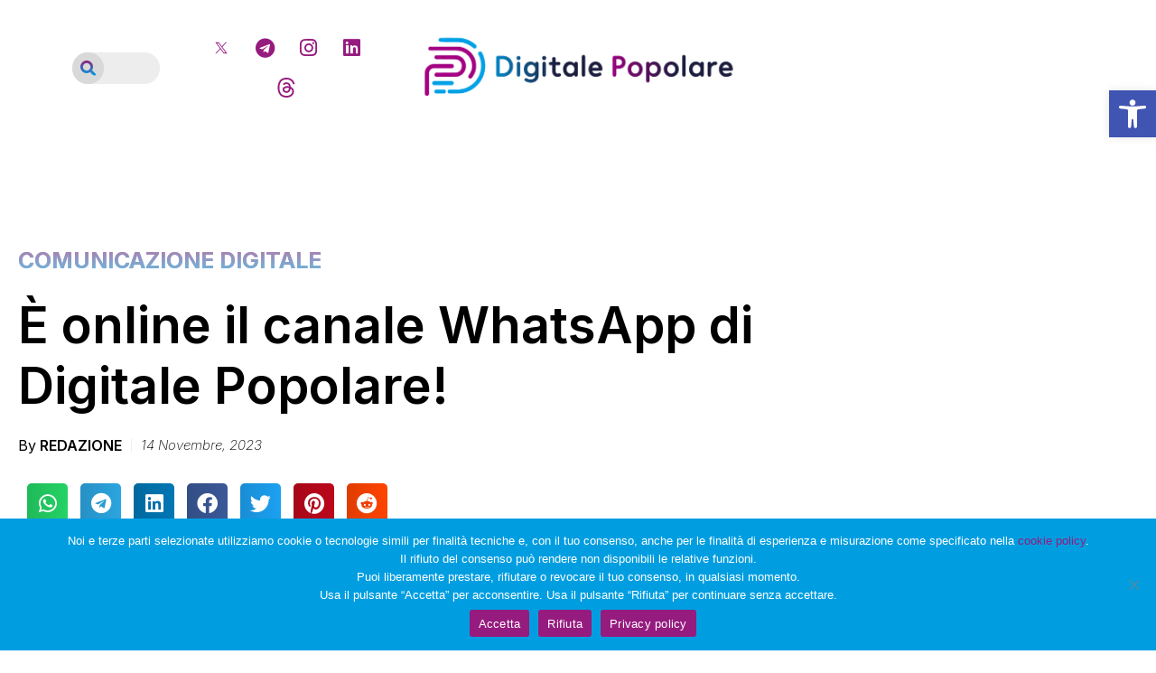

--- FILE ---
content_type: text/html; charset=UTF-8
request_url: https://digitalepopolare.it/canale-whatsapp-di-digitale-popolare/
body_size: 26324
content:
<!doctype html>
<html lang="it-IT">
<head>
	<meta charset="UTF-8">
	<meta name="viewport" content="width=device-width, initial-scale=1">
	<link rel="profile" href="https://gmpg.org/xfn/11">
	<meta name='robots' content='index, follow, max-image-preview:large, max-snippet:-1, max-video-preview:-1' />
	<style>img:is([sizes="auto" i], [sizes^="auto," i]) { contain-intrinsic-size: 3000px 1500px }</style>
	
	<!-- This site is optimized with the Yoast SEO plugin v24.6 - https://yoast.com/wordpress/plugins/seo/ -->
	<title>È online il canale WhatsApp di Digitale Popolare! - Digitale Popolare</title>
	<meta name="description" content="Sul canale WhatsApp di Digitale Popolare aggiornamenti in tempo reale e news dal mondo del metaverso, dell&#039;AI e dell&#039;innovazione a 360°." />
	<link rel="canonical" href="https://digitalepopolare.it/canale-whatsapp-di-digitale-popolare/" />
	<meta property="og:locale" content="it_IT" />
	<meta property="og:type" content="article" />
	<meta property="og:title" content="È online il canale WhatsApp di Digitale Popolare! - Digitale Popolare" />
	<meta property="og:description" content="Sul canale WhatsApp di Digitale Popolare aggiornamenti in tempo reale e news dal mondo del metaverso, dell&#039;AI e dell&#039;innovazione a 360°." />
	<meta property="og:url" content="https://digitalepopolare.it/canale-whatsapp-di-digitale-popolare/" />
	<meta property="og:site_name" content="Digitale Popolare" />
	<meta property="article:published_time" content="2023-11-14T06:00:00+00:00" />
	<meta property="og:image" content="https://digitalepopolare.it/wp-content/uploads/2023/11/canale-whatsapp-di-digitale-popolare.png" />
	<meta property="og:image:width" content="1280" />
	<meta property="og:image:height" content="800" />
	<meta property="og:image:type" content="image/png" />
	<meta name="author" content="Redazione" />
	<meta name="twitter:card" content="summary_large_image" />
	<meta name="twitter:label1" content="Scritto da" />
	<meta name="twitter:data1" content="Redazione" />
	<meta name="twitter:label2" content="Tempo di lettura stimato" />
	<meta name="twitter:data2" content="2 minuti" />
	<script type="application/ld+json" class="yoast-schema-graph">{"@context":"https://schema.org","@graph":[{"@type":"Article","@id":"https://digitalepopolare.it/canale-whatsapp-di-digitale-popolare/#article","isPartOf":{"@id":"https://digitalepopolare.it/canale-whatsapp-di-digitale-popolare/"},"author":{"name":"Redazione","@id":"https://digitalepopolare.it/#/schema/person/db1856b9653ed534524e233afafac857"},"headline":"È online il canale WhatsApp di Digitale Popolare!","datePublished":"2023-11-14T06:00:00+00:00","mainEntityOfPage":{"@id":"https://digitalepopolare.it/canale-whatsapp-di-digitale-popolare/"},"wordCount":341,"commentCount":0,"publisher":{"@id":"https://digitalepopolare.it/#organization"},"image":{"@id":"https://digitalepopolare.it/canale-whatsapp-di-digitale-popolare/#primaryimage"},"thumbnailUrl":"https://digitalepopolare.it/wp-content/uploads/2023/11/canale-whatsapp-di-digitale-popolare.png","keywords":["canale whatsapp","whatsapp"],"articleSection":["Comunicazione digitale"],"inLanguage":"it-IT","potentialAction":[{"@type":"CommentAction","name":"Comment","target":["https://digitalepopolare.it/canale-whatsapp-di-digitale-popolare/#respond"]}]},{"@type":"WebPage","@id":"https://digitalepopolare.it/canale-whatsapp-di-digitale-popolare/","url":"https://digitalepopolare.it/canale-whatsapp-di-digitale-popolare/","name":"È online il canale WhatsApp di Digitale Popolare! - Digitale Popolare","isPartOf":{"@id":"https://digitalepopolare.it/#website"},"primaryImageOfPage":{"@id":"https://digitalepopolare.it/canale-whatsapp-di-digitale-popolare/#primaryimage"},"image":{"@id":"https://digitalepopolare.it/canale-whatsapp-di-digitale-popolare/#primaryimage"},"thumbnailUrl":"https://digitalepopolare.it/wp-content/uploads/2023/11/canale-whatsapp-di-digitale-popolare.png","datePublished":"2023-11-14T06:00:00+00:00","description":"Sul canale WhatsApp di Digitale Popolare aggiornamenti in tempo reale e news dal mondo del metaverso, dell'AI e dell'innovazione a 360°.","breadcrumb":{"@id":"https://digitalepopolare.it/canale-whatsapp-di-digitale-popolare/#breadcrumb"},"inLanguage":"it-IT","potentialAction":[{"@type":"ReadAction","target":["https://digitalepopolare.it/canale-whatsapp-di-digitale-popolare/"]}]},{"@type":"ImageObject","inLanguage":"it-IT","@id":"https://digitalepopolare.it/canale-whatsapp-di-digitale-popolare/#primaryimage","url":"https://digitalepopolare.it/wp-content/uploads/2023/11/canale-whatsapp-di-digitale-popolare.png","contentUrl":"https://digitalepopolare.it/wp-content/uploads/2023/11/canale-whatsapp-di-digitale-popolare.png","width":1280,"height":800,"caption":"canale whatsapp di digitale popolare"},{"@type":"BreadcrumbList","@id":"https://digitalepopolare.it/canale-whatsapp-di-digitale-popolare/#breadcrumb","itemListElement":[{"@type":"ListItem","position":1,"name":"Home","item":"https://digitalepopolare.it/"},{"@type":"ListItem","position":2,"name":"Archivio","item":"https://digitalepopolare.it/archivio/"},{"@type":"ListItem","position":3,"name":"È online il canale WhatsApp di Digitale Popolare!"}]},{"@type":"WebSite","@id":"https://digitalepopolare.it/#website","url":"https://digitalepopolare.it/","name":"Digitale Popolare","description":"","publisher":{"@id":"https://digitalepopolare.it/#organization"},"potentialAction":[{"@type":"SearchAction","target":{"@type":"EntryPoint","urlTemplate":"https://digitalepopolare.it/?s={search_term_string}"},"query-input":{"@type":"PropertyValueSpecification","valueRequired":true,"valueName":"search_term_string"}}],"inLanguage":"it-IT"},{"@type":"Organization","@id":"https://digitalepopolare.it/#organization","name":"Digitale Popolare","url":"https://digitalepopolare.it/","logo":{"@type":"ImageObject","inLanguage":"it-IT","@id":"https://digitalepopolare.it/#/schema/logo/image/","url":"https://digitalepopolare.it/wp-content/uploads/2023/08/logo-digitalepopolare.png","contentUrl":"https://digitalepopolare.it/wp-content/uploads/2023/08/logo-digitalepopolare.png","width":3533,"height":1072,"caption":"Digitale Popolare"},"image":{"@id":"https://digitalepopolare.it/#/schema/logo/image/"},"sameAs":["https://t.me/cittadiniditwitter","https://www.instagram.com/digitalepopolare/","https://www.linkedin.com/company/digitalepopolare/","https://x.com/digitalepop?t=6-vetC5GNFf8x4j38wgRcg&s=09"]},{"@type":"Person","@id":"https://digitalepopolare.it/#/schema/person/db1856b9653ed534524e233afafac857","name":"Redazione","image":{"@type":"ImageObject","inLanguage":"it-IT","@id":"https://digitalepopolare.it/#/schema/person/image/","url":"https://digitalepopolare.it/wp-content/uploads/2023/08/favicon-150x150.png","contentUrl":"https://digitalepopolare.it/wp-content/uploads/2023/08/favicon-150x150.png","caption":"Redazione"},"sameAs":["https://digitalepopolare.it"],"url":"https://digitalepopolare.it/author/giulio/"}]}</script>
	<!-- / Yoast SEO plugin. -->


<link rel="alternate" type="application/rss+xml" title="Digitale Popolare &raquo; Feed" href="https://digitalepopolare.it/feed/" />
<link rel="alternate" type="application/rss+xml" title="Digitale Popolare &raquo; Feed dei commenti" href="https://digitalepopolare.it/comments/feed/" />
<link rel="alternate" type="application/rss+xml" title="Digitale Popolare &raquo; È online il canale WhatsApp di Digitale Popolare! Feed dei commenti" href="https://digitalepopolare.it/canale-whatsapp-di-digitale-popolare/feed/" />
		<!-- This site uses the Google Analytics by MonsterInsights plugin v9.11.1 - Using Analytics tracking - https://www.monsterinsights.com/ -->
							<script src="//www.googletagmanager.com/gtag/js?id=G-3QPF8L286H"  data-cfasync="false" data-wpfc-render="false" async></script>
			<script data-cfasync="false" data-wpfc-render="false">
				var mi_version = '9.11.1';
				var mi_track_user = true;
				var mi_no_track_reason = '';
								var MonsterInsightsDefaultLocations = {"page_location":"https:\/\/digitalepopolare.it\/canale-whatsapp-di-digitale-popolare\/"};
								if ( typeof MonsterInsightsPrivacyGuardFilter === 'function' ) {
					var MonsterInsightsLocations = (typeof MonsterInsightsExcludeQuery === 'object') ? MonsterInsightsPrivacyGuardFilter( MonsterInsightsExcludeQuery ) : MonsterInsightsPrivacyGuardFilter( MonsterInsightsDefaultLocations );
				} else {
					var MonsterInsightsLocations = (typeof MonsterInsightsExcludeQuery === 'object') ? MonsterInsightsExcludeQuery : MonsterInsightsDefaultLocations;
				}

								var disableStrs = [
										'ga-disable-G-3QPF8L286H',
									];

				/* Function to detect opted out users */
				function __gtagTrackerIsOptedOut() {
					for (var index = 0; index < disableStrs.length; index++) {
						if (document.cookie.indexOf(disableStrs[index] + '=true') > -1) {
							return true;
						}
					}

					return false;
				}

				/* Disable tracking if the opt-out cookie exists. */
				if (__gtagTrackerIsOptedOut()) {
					for (var index = 0; index < disableStrs.length; index++) {
						window[disableStrs[index]] = true;
					}
				}

				/* Opt-out function */
				function __gtagTrackerOptout() {
					for (var index = 0; index < disableStrs.length; index++) {
						document.cookie = disableStrs[index] + '=true; expires=Thu, 31 Dec 2099 23:59:59 UTC; path=/';
						window[disableStrs[index]] = true;
					}
				}

				if ('undefined' === typeof gaOptout) {
					function gaOptout() {
						__gtagTrackerOptout();
					}
				}
								window.dataLayer = window.dataLayer || [];

				window.MonsterInsightsDualTracker = {
					helpers: {},
					trackers: {},
				};
				if (mi_track_user) {
					function __gtagDataLayer() {
						dataLayer.push(arguments);
					}

					function __gtagTracker(type, name, parameters) {
						if (!parameters) {
							parameters = {};
						}

						if (parameters.send_to) {
							__gtagDataLayer.apply(null, arguments);
							return;
						}

						if (type === 'event') {
														parameters.send_to = monsterinsights_frontend.v4_id;
							var hookName = name;
							if (typeof parameters['event_category'] !== 'undefined') {
								hookName = parameters['event_category'] + ':' + name;
							}

							if (typeof MonsterInsightsDualTracker.trackers[hookName] !== 'undefined') {
								MonsterInsightsDualTracker.trackers[hookName](parameters);
							} else {
								__gtagDataLayer('event', name, parameters);
							}
							
						} else {
							__gtagDataLayer.apply(null, arguments);
						}
					}

					__gtagTracker('js', new Date());
					__gtagTracker('set', {
						'developer_id.dZGIzZG': true,
											});
					if ( MonsterInsightsLocations.page_location ) {
						__gtagTracker('set', MonsterInsightsLocations);
					}
										__gtagTracker('config', 'G-3QPF8L286H', {"forceSSL":"true","link_attribution":"true"} );
										window.gtag = __gtagTracker;										(function () {
						/* https://developers.google.com/analytics/devguides/collection/analyticsjs/ */
						/* ga and __gaTracker compatibility shim. */
						var noopfn = function () {
							return null;
						};
						var newtracker = function () {
							return new Tracker();
						};
						var Tracker = function () {
							return null;
						};
						var p = Tracker.prototype;
						p.get = noopfn;
						p.set = noopfn;
						p.send = function () {
							var args = Array.prototype.slice.call(arguments);
							args.unshift('send');
							__gaTracker.apply(null, args);
						};
						var __gaTracker = function () {
							var len = arguments.length;
							if (len === 0) {
								return;
							}
							var f = arguments[len - 1];
							if (typeof f !== 'object' || f === null || typeof f.hitCallback !== 'function') {
								if ('send' === arguments[0]) {
									var hitConverted, hitObject = false, action;
									if ('event' === arguments[1]) {
										if ('undefined' !== typeof arguments[3]) {
											hitObject = {
												'eventAction': arguments[3],
												'eventCategory': arguments[2],
												'eventLabel': arguments[4],
												'value': arguments[5] ? arguments[5] : 1,
											}
										}
									}
									if ('pageview' === arguments[1]) {
										if ('undefined' !== typeof arguments[2]) {
											hitObject = {
												'eventAction': 'page_view',
												'page_path': arguments[2],
											}
										}
									}
									if (typeof arguments[2] === 'object') {
										hitObject = arguments[2];
									}
									if (typeof arguments[5] === 'object') {
										Object.assign(hitObject, arguments[5]);
									}
									if ('undefined' !== typeof arguments[1].hitType) {
										hitObject = arguments[1];
										if ('pageview' === hitObject.hitType) {
											hitObject.eventAction = 'page_view';
										}
									}
									if (hitObject) {
										action = 'timing' === arguments[1].hitType ? 'timing_complete' : hitObject.eventAction;
										hitConverted = mapArgs(hitObject);
										__gtagTracker('event', action, hitConverted);
									}
								}
								return;
							}

							function mapArgs(args) {
								var arg, hit = {};
								var gaMap = {
									'eventCategory': 'event_category',
									'eventAction': 'event_action',
									'eventLabel': 'event_label',
									'eventValue': 'event_value',
									'nonInteraction': 'non_interaction',
									'timingCategory': 'event_category',
									'timingVar': 'name',
									'timingValue': 'value',
									'timingLabel': 'event_label',
									'page': 'page_path',
									'location': 'page_location',
									'title': 'page_title',
									'referrer' : 'page_referrer',
								};
								for (arg in args) {
																		if (!(!args.hasOwnProperty(arg) || !gaMap.hasOwnProperty(arg))) {
										hit[gaMap[arg]] = args[arg];
									} else {
										hit[arg] = args[arg];
									}
								}
								return hit;
							}

							try {
								f.hitCallback();
							} catch (ex) {
							}
						};
						__gaTracker.create = newtracker;
						__gaTracker.getByName = newtracker;
						__gaTracker.getAll = function () {
							return [];
						};
						__gaTracker.remove = noopfn;
						__gaTracker.loaded = true;
						window['__gaTracker'] = __gaTracker;
					})();
									} else {
										console.log("");
					(function () {
						function __gtagTracker() {
							return null;
						}

						window['__gtagTracker'] = __gtagTracker;
						window['gtag'] = __gtagTracker;
					})();
									}
			</script>
							<!-- / Google Analytics by MonsterInsights -->
		<script>
window._wpemojiSettings = {"baseUrl":"https:\/\/s.w.org\/images\/core\/emoji\/15.0.3\/72x72\/","ext":".png","svgUrl":"https:\/\/s.w.org\/images\/core\/emoji\/15.0.3\/svg\/","svgExt":".svg","source":{"concatemoji":"https:\/\/digitalepopolare.it\/wp-includes\/js\/wp-emoji-release.min.js?ver=6.7.4"}};
/*! This file is auto-generated */
!function(i,n){var o,s,e;function c(e){try{var t={supportTests:e,timestamp:(new Date).valueOf()};sessionStorage.setItem(o,JSON.stringify(t))}catch(e){}}function p(e,t,n){e.clearRect(0,0,e.canvas.width,e.canvas.height),e.fillText(t,0,0);var t=new Uint32Array(e.getImageData(0,0,e.canvas.width,e.canvas.height).data),r=(e.clearRect(0,0,e.canvas.width,e.canvas.height),e.fillText(n,0,0),new Uint32Array(e.getImageData(0,0,e.canvas.width,e.canvas.height).data));return t.every(function(e,t){return e===r[t]})}function u(e,t,n){switch(t){case"flag":return n(e,"\ud83c\udff3\ufe0f\u200d\u26a7\ufe0f","\ud83c\udff3\ufe0f\u200b\u26a7\ufe0f")?!1:!n(e,"\ud83c\uddfa\ud83c\uddf3","\ud83c\uddfa\u200b\ud83c\uddf3")&&!n(e,"\ud83c\udff4\udb40\udc67\udb40\udc62\udb40\udc65\udb40\udc6e\udb40\udc67\udb40\udc7f","\ud83c\udff4\u200b\udb40\udc67\u200b\udb40\udc62\u200b\udb40\udc65\u200b\udb40\udc6e\u200b\udb40\udc67\u200b\udb40\udc7f");case"emoji":return!n(e,"\ud83d\udc26\u200d\u2b1b","\ud83d\udc26\u200b\u2b1b")}return!1}function f(e,t,n){var r="undefined"!=typeof WorkerGlobalScope&&self instanceof WorkerGlobalScope?new OffscreenCanvas(300,150):i.createElement("canvas"),a=r.getContext("2d",{willReadFrequently:!0}),o=(a.textBaseline="top",a.font="600 32px Arial",{});return e.forEach(function(e){o[e]=t(a,e,n)}),o}function t(e){var t=i.createElement("script");t.src=e,t.defer=!0,i.head.appendChild(t)}"undefined"!=typeof Promise&&(o="wpEmojiSettingsSupports",s=["flag","emoji"],n.supports={everything:!0,everythingExceptFlag:!0},e=new Promise(function(e){i.addEventListener("DOMContentLoaded",e,{once:!0})}),new Promise(function(t){var n=function(){try{var e=JSON.parse(sessionStorage.getItem(o));if("object"==typeof e&&"number"==typeof e.timestamp&&(new Date).valueOf()<e.timestamp+604800&&"object"==typeof e.supportTests)return e.supportTests}catch(e){}return null}();if(!n){if("undefined"!=typeof Worker&&"undefined"!=typeof OffscreenCanvas&&"undefined"!=typeof URL&&URL.createObjectURL&&"undefined"!=typeof Blob)try{var e="postMessage("+f.toString()+"("+[JSON.stringify(s),u.toString(),p.toString()].join(",")+"));",r=new Blob([e],{type:"text/javascript"}),a=new Worker(URL.createObjectURL(r),{name:"wpTestEmojiSupports"});return void(a.onmessage=function(e){c(n=e.data),a.terminate(),t(n)})}catch(e){}c(n=f(s,u,p))}t(n)}).then(function(e){for(var t in e)n.supports[t]=e[t],n.supports.everything=n.supports.everything&&n.supports[t],"flag"!==t&&(n.supports.everythingExceptFlag=n.supports.everythingExceptFlag&&n.supports[t]);n.supports.everythingExceptFlag=n.supports.everythingExceptFlag&&!n.supports.flag,n.DOMReady=!1,n.readyCallback=function(){n.DOMReady=!0}}).then(function(){return e}).then(function(){var e;n.supports.everything||(n.readyCallback(),(e=n.source||{}).concatemoji?t(e.concatemoji):e.wpemoji&&e.twemoji&&(t(e.twemoji),t(e.wpemoji)))}))}((window,document),window._wpemojiSettings);
</script>
<style id='wp-emoji-styles-inline-css'>

	img.wp-smiley, img.emoji {
		display: inline !important;
		border: none !important;
		box-shadow: none !important;
		height: 1em !important;
		width: 1em !important;
		margin: 0 0.07em !important;
		vertical-align: -0.1em !important;
		background: none !important;
		padding: 0 !important;
	}
</style>
<link rel='stylesheet' id='wp-block-library-css' href='https://digitalepopolare.it/wp-includes/css/dist/block-library/style.min.css?ver=6.7.4' media='all' />
<style id='global-styles-inline-css'>
:root{--wp--preset--aspect-ratio--square: 1;--wp--preset--aspect-ratio--4-3: 4/3;--wp--preset--aspect-ratio--3-4: 3/4;--wp--preset--aspect-ratio--3-2: 3/2;--wp--preset--aspect-ratio--2-3: 2/3;--wp--preset--aspect-ratio--16-9: 16/9;--wp--preset--aspect-ratio--9-16: 9/16;--wp--preset--color--black: #000000;--wp--preset--color--cyan-bluish-gray: #abb8c3;--wp--preset--color--white: #ffffff;--wp--preset--color--pale-pink: #f78da7;--wp--preset--color--vivid-red: #cf2e2e;--wp--preset--color--luminous-vivid-orange: #ff6900;--wp--preset--color--luminous-vivid-amber: #fcb900;--wp--preset--color--light-green-cyan: #7bdcb5;--wp--preset--color--vivid-green-cyan: #00d084;--wp--preset--color--pale-cyan-blue: #8ed1fc;--wp--preset--color--vivid-cyan-blue: #0693e3;--wp--preset--color--vivid-purple: #9b51e0;--wp--preset--gradient--vivid-cyan-blue-to-vivid-purple: linear-gradient(135deg,rgba(6,147,227,1) 0%,rgb(155,81,224) 100%);--wp--preset--gradient--light-green-cyan-to-vivid-green-cyan: linear-gradient(135deg,rgb(122,220,180) 0%,rgb(0,208,130) 100%);--wp--preset--gradient--luminous-vivid-amber-to-luminous-vivid-orange: linear-gradient(135deg,rgba(252,185,0,1) 0%,rgba(255,105,0,1) 100%);--wp--preset--gradient--luminous-vivid-orange-to-vivid-red: linear-gradient(135deg,rgba(255,105,0,1) 0%,rgb(207,46,46) 100%);--wp--preset--gradient--very-light-gray-to-cyan-bluish-gray: linear-gradient(135deg,rgb(238,238,238) 0%,rgb(169,184,195) 100%);--wp--preset--gradient--cool-to-warm-spectrum: linear-gradient(135deg,rgb(74,234,220) 0%,rgb(151,120,209) 20%,rgb(207,42,186) 40%,rgb(238,44,130) 60%,rgb(251,105,98) 80%,rgb(254,248,76) 100%);--wp--preset--gradient--blush-light-purple: linear-gradient(135deg,rgb(255,206,236) 0%,rgb(152,150,240) 100%);--wp--preset--gradient--blush-bordeaux: linear-gradient(135deg,rgb(254,205,165) 0%,rgb(254,45,45) 50%,rgb(107,0,62) 100%);--wp--preset--gradient--luminous-dusk: linear-gradient(135deg,rgb(255,203,112) 0%,rgb(199,81,192) 50%,rgb(65,88,208) 100%);--wp--preset--gradient--pale-ocean: linear-gradient(135deg,rgb(255,245,203) 0%,rgb(182,227,212) 50%,rgb(51,167,181) 100%);--wp--preset--gradient--electric-grass: linear-gradient(135deg,rgb(202,248,128) 0%,rgb(113,206,126) 100%);--wp--preset--gradient--midnight: linear-gradient(135deg,rgb(2,3,129) 0%,rgb(40,116,252) 100%);--wp--preset--font-size--small: 13px;--wp--preset--font-size--medium: 20px;--wp--preset--font-size--large: 36px;--wp--preset--font-size--x-large: 42px;--wp--preset--spacing--20: 0.44rem;--wp--preset--spacing--30: 0.67rem;--wp--preset--spacing--40: 1rem;--wp--preset--spacing--50: 1.5rem;--wp--preset--spacing--60: 2.25rem;--wp--preset--spacing--70: 3.38rem;--wp--preset--spacing--80: 5.06rem;--wp--preset--shadow--natural: 6px 6px 9px rgba(0, 0, 0, 0.2);--wp--preset--shadow--deep: 12px 12px 50px rgba(0, 0, 0, 0.4);--wp--preset--shadow--sharp: 6px 6px 0px rgba(0, 0, 0, 0.2);--wp--preset--shadow--outlined: 6px 6px 0px -3px rgba(255, 255, 255, 1), 6px 6px rgba(0, 0, 0, 1);--wp--preset--shadow--crisp: 6px 6px 0px rgba(0, 0, 0, 1);}:root { --wp--style--global--content-size: 800px;--wp--style--global--wide-size: 1200px; }:where(body) { margin: 0; }.wp-site-blocks > .alignleft { float: left; margin-right: 2em; }.wp-site-blocks > .alignright { float: right; margin-left: 2em; }.wp-site-blocks > .aligncenter { justify-content: center; margin-left: auto; margin-right: auto; }:where(.wp-site-blocks) > * { margin-block-start: 24px; margin-block-end: 0; }:where(.wp-site-blocks) > :first-child { margin-block-start: 0; }:where(.wp-site-blocks) > :last-child { margin-block-end: 0; }:root { --wp--style--block-gap: 24px; }:root :where(.is-layout-flow) > :first-child{margin-block-start: 0;}:root :where(.is-layout-flow) > :last-child{margin-block-end: 0;}:root :where(.is-layout-flow) > *{margin-block-start: 24px;margin-block-end: 0;}:root :where(.is-layout-constrained) > :first-child{margin-block-start: 0;}:root :where(.is-layout-constrained) > :last-child{margin-block-end: 0;}:root :where(.is-layout-constrained) > *{margin-block-start: 24px;margin-block-end: 0;}:root :where(.is-layout-flex){gap: 24px;}:root :where(.is-layout-grid){gap: 24px;}.is-layout-flow > .alignleft{float: left;margin-inline-start: 0;margin-inline-end: 2em;}.is-layout-flow > .alignright{float: right;margin-inline-start: 2em;margin-inline-end: 0;}.is-layout-flow > .aligncenter{margin-left: auto !important;margin-right: auto !important;}.is-layout-constrained > .alignleft{float: left;margin-inline-start: 0;margin-inline-end: 2em;}.is-layout-constrained > .alignright{float: right;margin-inline-start: 2em;margin-inline-end: 0;}.is-layout-constrained > .aligncenter{margin-left: auto !important;margin-right: auto !important;}.is-layout-constrained > :where(:not(.alignleft):not(.alignright):not(.alignfull)){max-width: var(--wp--style--global--content-size);margin-left: auto !important;margin-right: auto !important;}.is-layout-constrained > .alignwide{max-width: var(--wp--style--global--wide-size);}body .is-layout-flex{display: flex;}.is-layout-flex{flex-wrap: wrap;align-items: center;}.is-layout-flex > :is(*, div){margin: 0;}body .is-layout-grid{display: grid;}.is-layout-grid > :is(*, div){margin: 0;}body{padding-top: 0px;padding-right: 0px;padding-bottom: 0px;padding-left: 0px;}a:where(:not(.wp-element-button)){text-decoration: underline;}:root :where(.wp-element-button, .wp-block-button__link){background-color: #32373c;border-width: 0;color: #fff;font-family: inherit;font-size: inherit;line-height: inherit;padding: calc(0.667em + 2px) calc(1.333em + 2px);text-decoration: none;}.has-black-color{color: var(--wp--preset--color--black) !important;}.has-cyan-bluish-gray-color{color: var(--wp--preset--color--cyan-bluish-gray) !important;}.has-white-color{color: var(--wp--preset--color--white) !important;}.has-pale-pink-color{color: var(--wp--preset--color--pale-pink) !important;}.has-vivid-red-color{color: var(--wp--preset--color--vivid-red) !important;}.has-luminous-vivid-orange-color{color: var(--wp--preset--color--luminous-vivid-orange) !important;}.has-luminous-vivid-amber-color{color: var(--wp--preset--color--luminous-vivid-amber) !important;}.has-light-green-cyan-color{color: var(--wp--preset--color--light-green-cyan) !important;}.has-vivid-green-cyan-color{color: var(--wp--preset--color--vivid-green-cyan) !important;}.has-pale-cyan-blue-color{color: var(--wp--preset--color--pale-cyan-blue) !important;}.has-vivid-cyan-blue-color{color: var(--wp--preset--color--vivid-cyan-blue) !important;}.has-vivid-purple-color{color: var(--wp--preset--color--vivid-purple) !important;}.has-black-background-color{background-color: var(--wp--preset--color--black) !important;}.has-cyan-bluish-gray-background-color{background-color: var(--wp--preset--color--cyan-bluish-gray) !important;}.has-white-background-color{background-color: var(--wp--preset--color--white) !important;}.has-pale-pink-background-color{background-color: var(--wp--preset--color--pale-pink) !important;}.has-vivid-red-background-color{background-color: var(--wp--preset--color--vivid-red) !important;}.has-luminous-vivid-orange-background-color{background-color: var(--wp--preset--color--luminous-vivid-orange) !important;}.has-luminous-vivid-amber-background-color{background-color: var(--wp--preset--color--luminous-vivid-amber) !important;}.has-light-green-cyan-background-color{background-color: var(--wp--preset--color--light-green-cyan) !important;}.has-vivid-green-cyan-background-color{background-color: var(--wp--preset--color--vivid-green-cyan) !important;}.has-pale-cyan-blue-background-color{background-color: var(--wp--preset--color--pale-cyan-blue) !important;}.has-vivid-cyan-blue-background-color{background-color: var(--wp--preset--color--vivid-cyan-blue) !important;}.has-vivid-purple-background-color{background-color: var(--wp--preset--color--vivid-purple) !important;}.has-black-border-color{border-color: var(--wp--preset--color--black) !important;}.has-cyan-bluish-gray-border-color{border-color: var(--wp--preset--color--cyan-bluish-gray) !important;}.has-white-border-color{border-color: var(--wp--preset--color--white) !important;}.has-pale-pink-border-color{border-color: var(--wp--preset--color--pale-pink) !important;}.has-vivid-red-border-color{border-color: var(--wp--preset--color--vivid-red) !important;}.has-luminous-vivid-orange-border-color{border-color: var(--wp--preset--color--luminous-vivid-orange) !important;}.has-luminous-vivid-amber-border-color{border-color: var(--wp--preset--color--luminous-vivid-amber) !important;}.has-light-green-cyan-border-color{border-color: var(--wp--preset--color--light-green-cyan) !important;}.has-vivid-green-cyan-border-color{border-color: var(--wp--preset--color--vivid-green-cyan) !important;}.has-pale-cyan-blue-border-color{border-color: var(--wp--preset--color--pale-cyan-blue) !important;}.has-vivid-cyan-blue-border-color{border-color: var(--wp--preset--color--vivid-cyan-blue) !important;}.has-vivid-purple-border-color{border-color: var(--wp--preset--color--vivid-purple) !important;}.has-vivid-cyan-blue-to-vivid-purple-gradient-background{background: var(--wp--preset--gradient--vivid-cyan-blue-to-vivid-purple) !important;}.has-light-green-cyan-to-vivid-green-cyan-gradient-background{background: var(--wp--preset--gradient--light-green-cyan-to-vivid-green-cyan) !important;}.has-luminous-vivid-amber-to-luminous-vivid-orange-gradient-background{background: var(--wp--preset--gradient--luminous-vivid-amber-to-luminous-vivid-orange) !important;}.has-luminous-vivid-orange-to-vivid-red-gradient-background{background: var(--wp--preset--gradient--luminous-vivid-orange-to-vivid-red) !important;}.has-very-light-gray-to-cyan-bluish-gray-gradient-background{background: var(--wp--preset--gradient--very-light-gray-to-cyan-bluish-gray) !important;}.has-cool-to-warm-spectrum-gradient-background{background: var(--wp--preset--gradient--cool-to-warm-spectrum) !important;}.has-blush-light-purple-gradient-background{background: var(--wp--preset--gradient--blush-light-purple) !important;}.has-blush-bordeaux-gradient-background{background: var(--wp--preset--gradient--blush-bordeaux) !important;}.has-luminous-dusk-gradient-background{background: var(--wp--preset--gradient--luminous-dusk) !important;}.has-pale-ocean-gradient-background{background: var(--wp--preset--gradient--pale-ocean) !important;}.has-electric-grass-gradient-background{background: var(--wp--preset--gradient--electric-grass) !important;}.has-midnight-gradient-background{background: var(--wp--preset--gradient--midnight) !important;}.has-small-font-size{font-size: var(--wp--preset--font-size--small) !important;}.has-medium-font-size{font-size: var(--wp--preset--font-size--medium) !important;}.has-large-font-size{font-size: var(--wp--preset--font-size--large) !important;}.has-x-large-font-size{font-size: var(--wp--preset--font-size--x-large) !important;}
:root :where(.wp-block-pullquote){font-size: 1.5em;line-height: 1.6;}
</style>
<link rel='stylesheet' id='cookie-notice-front-css' href='https://digitalepopolare.it/wp-content/plugins/cookie-notice/css/front.min.css?ver=2.5.5' media='all' />
<link rel='stylesheet' id='ppress-frontend-css' href='https://digitalepopolare.it/wp-content/plugins/wp-user-avatar/assets/css/frontend.min.css?ver=4.15.22' media='all' />
<link rel='stylesheet' id='ppress-flatpickr-css' href='https://digitalepopolare.it/wp-content/plugins/wp-user-avatar/assets/flatpickr/flatpickr.min.css?ver=4.15.22' media='all' />
<link rel='stylesheet' id='ppress-select2-css' href='https://digitalepopolare.it/wp-content/plugins/wp-user-avatar/assets/select2/select2.min.css?ver=6.7.4' media='all' />
<link rel='stylesheet' id='pojo-a11y-css' href='https://digitalepopolare.it/wp-content/plugins/pojo-accessibility/modules/legacy/assets/css/style.min.css?ver=1.0.0' media='all' />
<link rel='stylesheet' id='hello-elementor-css' href='https://digitalepopolare.it/wp-content/themes/hello-elementor/style.min.css?ver=3.3.0' media='all' />
<link rel='stylesheet' id='hello-elementor-theme-style-css' href='https://digitalepopolare.it/wp-content/themes/hello-elementor/theme.min.css?ver=3.3.0' media='all' />
<link rel='stylesheet' id='hello-elementor-header-footer-css' href='https://digitalepopolare.it/wp-content/themes/hello-elementor/header-footer.min.css?ver=3.3.0' media='all' />
<link rel='stylesheet' id='elementor-frontend-css' href='https://digitalepopolare.it/wp-content/plugins/elementor/assets/css/frontend.min.css?ver=3.27.7' media='all' />
<link rel='stylesheet' id='elementor-post-6-css' href='https://digitalepopolare.it/wp-content/uploads/elementor/css/post-6.css?ver=1768369212' media='all' />
<link rel='stylesheet' id='widget-search-form-css' href='https://digitalepopolare.it/wp-content/plugins/elementor-pro/assets/css/widget-search-form.min.css?ver=3.27.7' media='all' />
<link rel='stylesheet' id='elementor-icons-shared-0-css' href='https://digitalepopolare.it/wp-content/plugins/elementor/assets/lib/font-awesome/css/fontawesome.min.css?ver=5.15.3' media='all' />
<link rel='stylesheet' id='elementor-icons-fa-solid-css' href='https://digitalepopolare.it/wp-content/plugins/elementor/assets/lib/font-awesome/css/solid.min.css?ver=5.15.3' media='all' />
<link rel='stylesheet' id='e-animation-rotate-css' href='https://digitalepopolare.it/wp-content/plugins/elementor/assets/lib/animations/styles/e-animation-rotate.min.css?ver=3.27.7' media='all' />
<link rel='stylesheet' id='widget-social-icons-css' href='https://digitalepopolare.it/wp-content/plugins/elementor/assets/css/widget-social-icons.min.css?ver=3.27.7' media='all' />
<link rel='stylesheet' id='e-apple-webkit-css' href='https://digitalepopolare.it/wp-content/plugins/elementor/assets/css/conditionals/apple-webkit.min.css?ver=3.27.7' media='all' />
<link rel='stylesheet' id='widget-image-css' href='https://digitalepopolare.it/wp-content/plugins/elementor/assets/css/widget-image.min.css?ver=3.27.7' media='all' />
<link rel='stylesheet' id='widget-text-editor-css' href='https://digitalepopolare.it/wp-content/plugins/elementor/assets/css/widget-text-editor.min.css?ver=3.27.7' media='all' />
<link rel='stylesheet' id='e-animation-shrink-css' href='https://digitalepopolare.it/wp-content/plugins/elementor/assets/lib/animations/styles/e-animation-shrink.min.css?ver=3.27.7' media='all' />
<link rel='stylesheet' id='widget-heading-css' href='https://digitalepopolare.it/wp-content/plugins/elementor/assets/css/widget-heading.min.css?ver=3.27.7' media='all' />
<link rel='stylesheet' id='widget-icon-list-css' href='https://digitalepopolare.it/wp-content/plugins/elementor/assets/css/widget-icon-list.min.css?ver=3.27.7' media='all' />
<link rel='stylesheet' id='widget-form-css' href='https://digitalepopolare.it/wp-content/plugins/elementor-pro/assets/css/widget-form.min.css?ver=3.27.7' media='all' />
<link rel='stylesheet' id='widget-post-info-css' href='https://digitalepopolare.it/wp-content/plugins/elementor-pro/assets/css/widget-post-info.min.css?ver=3.27.7' media='all' />
<link rel='stylesheet' id='elementor-icons-fa-regular-css' href='https://digitalepopolare.it/wp-content/plugins/elementor/assets/lib/font-awesome/css/regular.min.css?ver=5.15.3' media='all' />
<link rel='stylesheet' id='widget-share-buttons-css' href='https://digitalepopolare.it/wp-content/plugins/elementor-pro/assets/css/widget-share-buttons.min.css?ver=3.27.7' media='all' />
<link rel='stylesheet' id='elementor-icons-fa-brands-css' href='https://digitalepopolare.it/wp-content/plugins/elementor/assets/lib/font-awesome/css/brands.min.css?ver=5.15.3' media='all' />
<link rel='stylesheet' id='e-sticky-css' href='https://digitalepopolare.it/wp-content/plugins/elementor-pro/assets/css/modules/sticky.min.css?ver=3.27.7' media='all' />
<link rel='stylesheet' id='widget-loop-common-css' href='https://digitalepopolare.it/wp-content/plugins/elementor-pro/assets/css/widget-loop-common.min.css?ver=3.27.7' media='all' />
<link rel='stylesheet' id='widget-loop-grid-css' href='https://digitalepopolare.it/wp-content/plugins/elementor-pro/assets/css/widget-loop-grid.min.css?ver=3.27.7' media='all' />
<link rel='stylesheet' id='widget-post-navigation-css' href='https://digitalepopolare.it/wp-content/plugins/elementor-pro/assets/css/widget-post-navigation.min.css?ver=3.27.7' media='all' />
<link rel='stylesheet' id='swiper-css' href='https://digitalepopolare.it/wp-content/plugins/elementor/assets/lib/swiper/v8/css/swiper.min.css?ver=8.4.5' media='all' />
<link rel='stylesheet' id='e-swiper-css' href='https://digitalepopolare.it/wp-content/plugins/elementor/assets/css/conditionals/e-swiper.min.css?ver=3.27.7' media='all' />
<link rel='stylesheet' id='widget-loop-carousel-css' href='https://digitalepopolare.it/wp-content/plugins/elementor-pro/assets/css/widget-loop-carousel.min.css?ver=3.27.7' media='all' />
<link rel='stylesheet' id='elementor-icons-css' href='https://digitalepopolare.it/wp-content/plugins/elementor/assets/lib/eicons/css/elementor-icons.min.css?ver=5.35.0' media='all' />
<link rel='stylesheet' id='elementor-post-54268-css' href='https://digitalepopolare.it/wp-content/uploads/elementor/css/post-54268.css?ver=1768369212' media='all' />
<link rel='stylesheet' id='elementor-post-54697-css' href='https://digitalepopolare.it/wp-content/uploads/elementor/css/post-54697.css?ver=1768369212' media='all' />
<link rel='stylesheet' id='elementor-post-54631-css' href='https://digitalepopolare.it/wp-content/uploads/elementor/css/post-54631.css?ver=1768369212' media='all' />
<link rel='stylesheet' id='dashicons-css' href='https://digitalepopolare.it/wp-includes/css/dashicons.min.css?ver=6.7.4' media='all' />
<link rel='stylesheet' id='eael-general-css' href='https://digitalepopolare.it/wp-content/plugins/essential-addons-for-elementor-lite/assets/front-end/css/view/general.min.css?ver=6.1.5' media='all' />
<link rel='stylesheet' id='google-fonts-1-css' href='https://fonts.googleapis.com/css?family=Inter%3A100%2C100italic%2C200%2C200italic%2C300%2C300italic%2C400%2C400italic%2C500%2C500italic%2C600%2C600italic%2C700%2C700italic%2C800%2C800italic%2C900%2C900italic%7CRoboto%3A100%2C100italic%2C200%2C200italic%2C300%2C300italic%2C400%2C400italic%2C500%2C500italic%2C600%2C600italic%2C700%2C700italic%2C800%2C800italic%2C900%2C900italic&#038;display=swap&#038;ver=6.7.4' media='all' />
<link rel="preconnect" href="https://fonts.gstatic.com/" crossorigin><script src="https://digitalepopolare.it/wp-content/plugins/google-analytics-for-wordpress/assets/js/frontend-gtag.min.js?ver=9.11.1" id="monsterinsights-frontend-script-js" async data-wp-strategy="async"></script>
<script data-cfasync="false" data-wpfc-render="false" id='monsterinsights-frontend-script-js-extra'>var monsterinsights_frontend = {"js_events_tracking":"true","download_extensions":"doc,pdf,ppt,zip,xls,docx,pptx,xlsx","inbound_paths":"[{\"path\":\"\\\/go\\\/\",\"label\":\"affiliate\"},{\"path\":\"\\\/recommend\\\/\",\"label\":\"affiliate\"}]","home_url":"https:\/\/digitalepopolare.it","hash_tracking":"false","v4_id":"G-3QPF8L286H"};</script>
<script id="cookie-notice-front-js-before">
var cnArgs = {"ajaxUrl":"https:\/\/digitalepopolare.it\/wp-admin\/admin-ajax.php","nonce":"322aea82c6","hideEffect":"fade","position":"bottom","onScroll":false,"onScrollOffset":100,"onClick":false,"cookieName":"cookie_notice_accepted","cookieTime":2592000,"cookieTimeRejected":2592000,"globalCookie":false,"redirection":false,"cache":false,"revokeCookies":false,"revokeCookiesOpt":"automatic"};
</script>
<script src="https://digitalepopolare.it/wp-content/plugins/cookie-notice/js/front.min.js?ver=2.5.5" id="cookie-notice-front-js"></script>
<script src="https://digitalepopolare.it/wp-includes/js/jquery/jquery.min.js?ver=3.7.1" id="jquery-core-js"></script>
<script src="https://digitalepopolare.it/wp-includes/js/jquery/jquery-migrate.min.js?ver=3.4.1" id="jquery-migrate-js"></script>
<script src="https://digitalepopolare.it/wp-content/plugins/wp-user-avatar/assets/flatpickr/flatpickr.min.js?ver=4.15.22" id="ppress-flatpickr-js"></script>
<script src="https://digitalepopolare.it/wp-content/plugins/wp-user-avatar/assets/select2/select2.min.js?ver=4.15.22" id="ppress-select2-js"></script>
<link rel="https://api.w.org/" href="https://digitalepopolare.it/wp-json/" /><link rel="alternate" title="JSON" type="application/json" href="https://digitalepopolare.it/wp-json/wp/v2/posts/57942" /><link rel="EditURI" type="application/rsd+xml" title="RSD" href="https://digitalepopolare.it/xmlrpc.php?rsd" />
<meta name="generator" content="WordPress 6.7.4" />
<link rel='shortlink' href='https://digitalepopolare.it/?p=57942' />
<link rel="alternate" title="oEmbed (JSON)" type="application/json+oembed" href="https://digitalepopolare.it/wp-json/oembed/1.0/embed?url=https%3A%2F%2Fdigitalepopolare.it%2Fcanale-whatsapp-di-digitale-popolare%2F" />
<link rel="alternate" title="oEmbed (XML)" type="text/xml+oembed" href="https://digitalepopolare.it/wp-json/oembed/1.0/embed?url=https%3A%2F%2Fdigitalepopolare.it%2Fcanale-whatsapp-di-digitale-popolare%2F&#038;format=xml" />
<style id="essential-blocks-global-styles">
            :root {
                --eb-global-primary-color: #101828;
--eb-global-secondary-color: #475467;
--eb-global-tertiary-color: #98A2B3;
--eb-global-text-color: #475467;
--eb-global-heading-color: #1D2939;
--eb-global-link-color: #444CE7;
--eb-global-background-color: #F9FAFB;
--eb-global-button-text-color: #FFFFFF;
--eb-global-button-background-color: #101828;
--eb-gradient-primary-color: linear-gradient(90deg, hsla(259, 84%, 78%, 1) 0%, hsla(206, 67%, 75%, 1) 100%);
--eb-gradient-secondary-color: linear-gradient(90deg, hsla(18, 76%, 85%, 1) 0%, hsla(203, 69%, 84%, 1) 100%);
--eb-gradient-tertiary-color: linear-gradient(90deg, hsla(248, 21%, 15%, 1) 0%, hsla(250, 14%, 61%, 1) 100%);
--eb-gradient-background-color: linear-gradient(90deg, rgb(250, 250, 250) 0%, rgb(233, 233, 233) 49%, rgb(244, 243, 243) 100%);

                --eb-tablet-breakpoint: 1024px;
--eb-mobile-breakpoint: 767px;

            }
            
            
        </style><style type="text/css">
#pojo-a11y-toolbar .pojo-a11y-toolbar-toggle a{ background-color: #4054b2;	color: #ffffff;}
#pojo-a11y-toolbar .pojo-a11y-toolbar-overlay, #pojo-a11y-toolbar .pojo-a11y-toolbar-overlay ul.pojo-a11y-toolbar-items.pojo-a11y-links{ border-color: #4054b2;}
body.pojo-a11y-focusable a:focus{ outline-style: solid !important;	outline-width: 1px !important;	outline-color: #FF0000 !important;}
#pojo-a11y-toolbar{ top: 100px !important;}
#pojo-a11y-toolbar .pojo-a11y-toolbar-overlay{ background-color: #ffffff;}
#pojo-a11y-toolbar .pojo-a11y-toolbar-overlay ul.pojo-a11y-toolbar-items li.pojo-a11y-toolbar-item a, #pojo-a11y-toolbar .pojo-a11y-toolbar-overlay p.pojo-a11y-toolbar-title{ color: #333333;}
#pojo-a11y-toolbar .pojo-a11y-toolbar-overlay ul.pojo-a11y-toolbar-items li.pojo-a11y-toolbar-item a.active{ background-color: #4054b2;	color: #ffffff;}
@media (max-width: 767px) { #pojo-a11y-toolbar { top: 170px !important; } }</style><meta name="generator" content="Elementor 3.27.7; features: additional_custom_breakpoints, e_element_cache; settings: css_print_method-external, google_font-enabled, font_display-swap">
			<style>
				.e-con.e-parent:nth-of-type(n+4):not(.e-lazyloaded):not(.e-no-lazyload),
				.e-con.e-parent:nth-of-type(n+4):not(.e-lazyloaded):not(.e-no-lazyload) * {
					background-image: none !important;
				}
				@media screen and (max-height: 1024px) {
					.e-con.e-parent:nth-of-type(n+3):not(.e-lazyloaded):not(.e-no-lazyload),
					.e-con.e-parent:nth-of-type(n+3):not(.e-lazyloaded):not(.e-no-lazyload) * {
						background-image: none !important;
					}
				}
				@media screen and (max-height: 640px) {
					.e-con.e-parent:nth-of-type(n+2):not(.e-lazyloaded):not(.e-no-lazyload),
					.e-con.e-parent:nth-of-type(n+2):not(.e-lazyloaded):not(.e-no-lazyload) * {
						background-image: none !important;
					}
				}
			</style>
			<link rel="icon" href="https://digitalepopolare.it/wp-content/uploads/2023/08/favicon-150x150.png" sizes="32x32" />
<link rel="icon" href="https://digitalepopolare.it/wp-content/uploads/2023/08/favicon-300x300.png" sizes="192x192" />
<link rel="apple-touch-icon" href="https://digitalepopolare.it/wp-content/uploads/2023/08/favicon-300x300.png" />
<meta name="msapplication-TileImage" content="https://digitalepopolare.it/wp-content/uploads/2023/08/favicon-300x300.png" />
</head>
<body class="post-template-default single single-post postid-57942 single-format-standard wp-custom-logo wp-embed-responsive cookies-not-set theme-default elementor-default elementor-kit-6 elementor-page-54631">


<a class="skip-link screen-reader-text" href="#content">Vai al contenuto</a>

		<div data-elementor-type="header" data-elementor-id="54268" class="elementor elementor-54268 elementor-location-header" data-elementor-post-type="elementor_library">
					<header class="elementor-section elementor-top-section elementor-element elementor-element-2c886dd1 elementor-section-content-middle elementor-section-height-min-height elementor-section-full_width elementor-section-height-default elementor-section-items-middle" data-id="2c886dd1" data-element_type="section" data-settings="{&quot;background_background&quot;:&quot;classic&quot;}">
						<div class="elementor-container elementor-column-gap-default">
					<div class="elementor-column elementor-col-33 elementor-top-column elementor-element elementor-element-5d2e560c" data-id="5d2e560c" data-element_type="column">
			<div class="elementor-widget-wrap elementor-element-populated">
						<section class="elementor-section elementor-inner-section elementor-element elementor-element-2b99962 elementor-section-content-middle elementor-hidden-tablet elementor-hidden-mobile elementor-section-boxed elementor-section-height-default elementor-section-height-default" data-id="2b99962" data-element_type="section">
						<div class="elementor-container elementor-column-gap-default">
					<div class="elementor-column elementor-col-50 elementor-inner-column elementor-element elementor-element-0e6836d" data-id="0e6836d" data-element_type="column">
			<div class="elementor-widget-wrap elementor-element-populated">
						<div class="elementor-element elementor-element-6fe6801c elementor-hidden-phone elementor-search-form--skin-full_screen elementor-widget__width-initial elementor-widget elementor-widget-search-form" data-id="6fe6801c" data-element_type="widget" data-settings="{&quot;skin&quot;:&quot;full_screen&quot;}" data-widget_type="search-form.default">
				<div class="elementor-widget-container">
							<search role="search">
			<form class="elementor-search-form" action="https://digitalepopolare.it" method="get">
												<div class="elementor-search-form__toggle" role="button" tabindex="0" aria-label="Cerca">
					<i aria-hidden="true" class="fas fa-search"></i>				</div>
								<div class="elementor-search-form__container">
					<label class="elementor-screen-only" for="elementor-search-form-6fe6801c">Cerca</label>

					
					<input id="elementor-search-form-6fe6801c" placeholder="Cerca" class="elementor-search-form__input" type="search" name="s" value="">
					
					
										<div class="dialog-lightbox-close-button dialog-close-button" role="button" tabindex="0" aria-label="Chiudi questo box di ricerca.">
						<i aria-hidden="true" class="eicon-close"></i>					</div>
									</div>
			</form>
		</search>
						</div>
				</div>
					</div>
		</div>
				<div class="elementor-column elementor-col-50 elementor-inner-column elementor-element elementor-element-8c8f362" data-id="8c8f362" data-element_type="column">
			<div class="elementor-widget-wrap elementor-element-populated">
						<div class="elementor-element elementor-element-1dbaf9a elementor-shape-circle elementor-grid-mobile-0 e-grid-align-mobile-left elementor-widget__width-auto elementor-grid-0 e-grid-align-center elementor-widget elementor-widget-social-icons" data-id="1dbaf9a" data-element_type="widget" data-widget_type="social-icons.default">
				<div class="elementor-widget-container">
							<div class="elementor-social-icons-wrapper elementor-grid">
							<span class="elementor-grid-item">
					<a class="elementor-icon elementor-social-icon elementor-social-icon- elementor-animation-rotate elementor-repeater-item-2438067" href="https://x.com/digitalepop?t=6-vetC5GNFf8x4j38wgRcg&#038;s=09" target="_blank">
						<span class="elementor-screen-only"></span>
						<svg xmlns:svg="http://www.w3.org/2000/svg" xmlns="http://www.w3.org/2000/svg" xmlns:xlink="http://www.w3.org/1999/xlink" id="svg5" x="0px" y="0px" viewBox="0 0 1668.56 1221.19" style="enable-background:new 0 0 1668.56 1221.19;" xml:space="preserve"><g id="layer1" transform="translate(52.390088,-25.058597)">	<path id="path1009" d="M283.94,167.31l386.39,516.64L281.5,1104h87.51l340.42-367.76L984.48,1104h297.8L874.15,558.3l361.92-390.99  h-87.51l-313.51,338.7l-253.31-338.7H283.94z M412.63,231.77h136.81l604.13,807.76h-136.81L412.63,231.77z"></path></g></svg>					</a>
				</span>
							<span class="elementor-grid-item">
					<a class="elementor-icon elementor-social-icon elementor-social-icon-telegram elementor-animation-rotate elementor-repeater-item-3e04a3c" href="https://t.me/cittadiniditwitter" target="_blank">
						<span class="elementor-screen-only">Telegram</span>
						<i class="fab fa-telegram"></i>					</a>
				</span>
							<span class="elementor-grid-item">
					<a class="elementor-icon elementor-social-icon elementor-social-icon-instagram elementor-animation-rotate elementor-repeater-item-71e4446" href="https://instagram.com/digitalepopolare?igshid=MzRlODBiNWFlZA==" target="_blank">
						<span class="elementor-screen-only">Instagram</span>
						<i class="fab fa-instagram"></i>					</a>
				</span>
							<span class="elementor-grid-item">
					<a class="elementor-icon elementor-social-icon elementor-social-icon-linkedin elementor-animation-rotate elementor-repeater-item-ade64ff" href="https://www.linkedin.com/company/digitalepopolare/" target="_blank">
						<span class="elementor-screen-only">Linkedin</span>
						<i class="fab fa-linkedin"></i>					</a>
				</span>
							<span class="elementor-grid-item">
					<a class="elementor-icon elementor-social-icon elementor-social-icon- elementor-animation-rotate elementor-repeater-item-12ee22e" href="https://www.threads.net/@digitalepopolare" target="_blank">
						<span class="elementor-screen-only"></span>
						<svg xmlns="http://www.w3.org/2000/svg" aria-label="Threads" viewBox="0 0 192 192"><path class="x19hqcy" d="M141.537 88.9883C140.71 88.5919 139.87 88.2104 139.019 87.8451C137.537 60.5382 122.616 44.905 97.5619 44.745C97.4484 44.7443 97.3355 44.7443 97.222 44.7443C82.2364 44.7443 69.7731 51.1409 62.102 62.7807L75.881 72.2328C81.6116 63.5383 90.6052 61.6848 97.2286 61.6848C97.3051 61.6848 97.3819 61.6848 97.4576 61.6855C105.707 61.7381 111.932 64.1366 115.961 68.814C118.893 72.2193 120.854 76.925 121.825 82.8638C114.511 81.6207 106.601 81.2385 98.145 81.7233C74.3247 83.0954 59.0111 96.9879 60.0396 116.292C60.5615 126.084 65.4397 134.508 73.775 140.011C80.8224 144.663 89.899 146.938 99.3323 146.423C111.79 145.74 121.563 140.987 128.381 132.296C133.559 125.696 136.834 117.143 138.28 106.366C144.217 109.949 148.617 114.664 151.047 120.332C155.179 129.967 155.42 145.8 142.501 158.708C131.182 170.016 117.576 174.908 97.0135 175.059C74.2042 174.89 56.9538 167.575 45.7381 153.317C35.2355 139.966 29.8077 120.682 29.6052 96C29.8077 71.3178 35.2355 52.0336 45.7381 38.6827C56.9538 24.4249 74.2039 17.11 97.0132 16.9405C119.988 17.1113 137.539 24.4614 149.184 38.788C154.894 45.8136 159.199 54.6488 162.037 64.9503L178.184 60.6422C174.744 47.9622 169.331 37.0357 161.965 27.974C147.036 9.60668 125.202 0.195148 97.0695 0H96.9569C68.8816 0.19447 47.2921 9.6418 32.7883 28.0793C19.8819 44.4864 13.2244 67.3157 13.0007 95.9325L13 96L13.0007 96.0675C13.2244 124.684 19.8819 147.514 32.7883 163.921C47.2921 182.358 68.8816 191.806 96.9569 192H97.0695C122.03 191.827 139.624 185.292 154.118 170.811C173.081 151.866 172.51 128.119 166.26 113.541C161.776 103.087 153.227 94.5962 141.537 88.9883ZM98.4405 129.507C88.0005 130.095 77.1544 125.409 76.6196 115.372C76.2232 107.93 81.9158 99.626 99.0812 98.6368C101.047 98.5234 102.976 98.468 104.871 98.468C111.106 98.468 116.939 99.0737 122.242 100.233C120.264 124.935 108.662 128.946 98.4405 129.507Z"></path></svg>					</a>
				</span>
					</div>
						</div>
				</div>
					</div>
		</div>
					</div>
		</section>
					</div>
		</div>
				<div class="elementor-column elementor-col-33 elementor-top-column elementor-element elementor-element-89cd09e" data-id="89cd09e" data-element_type="column">
			<div class="elementor-widget-wrap elementor-element-populated">
						<div class="elementor-element elementor-element-e12b3bf elementor-widget elementor-widget-image" data-id="e12b3bf" data-element_type="widget" data-widget_type="image.default">
				<div class="elementor-widget-container">
																<a href="https://digitalepopolare.it">
							<img width="6317" height="1649" src="https://digitalepopolare.it/wp-content/uploads/2023/08/digitale-popolare-logo-esteso.png" class="attachment-full size-full wp-image-56417" alt="" srcset="https://digitalepopolare.it/wp-content/uploads/2023/08/digitale-popolare-logo-esteso.png 6317w, https://digitalepopolare.it/wp-content/uploads/2023/08/digitale-popolare-logo-esteso-300x78.png 300w, https://digitalepopolare.it/wp-content/uploads/2023/08/digitale-popolare-logo-esteso-1024x267.png 1024w, https://digitalepopolare.it/wp-content/uploads/2023/08/digitale-popolare-logo-esteso-768x200.png 768w, https://digitalepopolare.it/wp-content/uploads/2023/08/digitale-popolare-logo-esteso-1536x401.png 1536w, https://digitalepopolare.it/wp-content/uploads/2023/08/digitale-popolare-logo-esteso-2048x535.png 2048w" sizes="(max-width: 6317px) 100vw, 6317px" />								</a>
															</div>
				</div>
					</div>
		</div>
				<div class="elementor-column elementor-col-33 elementor-top-column elementor-element elementor-element-d3ece83" data-id="d3ece83" data-element_type="column">
			<div class="elementor-widget-wrap elementor-element-populated">
						<section class="elementor-section elementor-inner-section elementor-element elementor-element-f446af1 elementor-section-boxed elementor-section-height-default elementor-section-height-default" data-id="f446af1" data-element_type="section">
						<div class="elementor-container elementor-column-gap-default">
					<div class="elementor-column elementor-col-100 elementor-inner-column elementor-element elementor-element-e78a451" data-id="e78a451" data-element_type="column">
			<div class="elementor-widget-wrap elementor-element-populated">
						<div class="elementor-element elementor-element-e0a7ebe elementor-search-form--skin-full_screen elementor-widget__width-initial elementor-hidden-desktop elementor-widget elementor-widget-search-form" data-id="e0a7ebe" data-element_type="widget" data-settings="{&quot;skin&quot;:&quot;full_screen&quot;}" data-widget_type="search-form.default">
				<div class="elementor-widget-container">
							<search role="search">
			<form class="elementor-search-form" action="https://digitalepopolare.it" method="get">
												<div class="elementor-search-form__toggle" role="button" tabindex="0" aria-label="Cerca">
					<i aria-hidden="true" class="fas fa-search"></i>				</div>
								<div class="elementor-search-form__container">
					<label class="elementor-screen-only" for="elementor-search-form-e0a7ebe">Cerca</label>

					
					<input id="elementor-search-form-e0a7ebe" placeholder="Cerca" class="elementor-search-form__input" type="search" name="s" value="">
					
					
										<div class="dialog-lightbox-close-button dialog-close-button" role="button" tabindex="0" aria-label="Chiudi questo box di ricerca.">
						<i aria-hidden="true" class="eicon-close"></i>					</div>
									</div>
			</form>
		</search>
						</div>
				</div>
					</div>
		</div>
					</div>
		</section>
					</div>
		</div>
					</div>
		</header>
				</div>
				<div data-elementor-type="single-post" data-elementor-id="54631" class="elementor elementor-54631 elementor-location-single post-57942 post type-post status-publish format-standard has-post-thumbnail hentry category-comunicazione-digitale tag-canale-whatsapp tag-whatsapp" data-elementor-post-type="elementor_library">
					<section class="elementor-section elementor-top-section elementor-element elementor-element-162e52fd elementor-section-boxed elementor-section-height-default elementor-section-height-default" data-id="162e52fd" data-element_type="section">
						<div class="elementor-container elementor-column-gap-default">
					<div class="elementor-column elementor-col-100 elementor-top-column elementor-element elementor-element-937cacf" data-id="937cacf" data-element_type="column">
			<div class="elementor-widget-wrap elementor-element-populated">
						<div class="elementor-element elementor-element-3645fe4 elementor-widget elementor-widget-html" data-id="3645fe4" data-element_type="widget" data-widget_type="html.default">
				<div class="elementor-widget-container">
					<div class="scroll-indicator" id="scrollIndicator">0%</div>

<script>

const scrollIndicator = document.getElementById("scrollIndicator");

// Function to update scroll percentage indicator
function updateScrollIndicator() {
  const excludedElements = [
    document.getElementById("pagination"),
    document.getElementById("eventi"),
    document.getElementById("calendar"),
    document.getElementById("commenti"),
    document.getElementById("footer")
  ];

  let contentHeight = document.body.scrollHeight;

  // Sottrai l'altezza degli elementi esclusi dal contentHeight
  for (const element of excludedElements) {
    if (element) {
      contentHeight -= element.clientHeight;
    }
  }

  const scrolled = Math.min(Math.floor((window.scrollY / (contentHeight - window.innerHeight)) * 100), 100);
  scrollIndicator.textContent = scrolled + "%";

  // Show the indicator after scrolling 50px
  if (window.scrollY >= 50) {
    scrollIndicator.style.display = "block";
  } else {
    scrollIndicator.style.display = "none";
  }
}

// Add scroll event listener
window.addEventListener("scroll", updateScrollIndicator);

// Initial call to set indicator state
updateScrollIndicator(); 


</script>

	

<style>
.scroll-indicator {
  position: fixed;
  bottom: 10px;
  right: 60px;
  background: rgb(150,27,127);
background: -moz-linear-gradient(180deg, rgba(150,27,127,1) 0%, rgba(0,158,225,1) 100%);
background: -webkit-linear-gradient(180deg, rgba(150,27,127,1) 0%, rgba(0,158,225,1) 100%);
background: linear-gradient(180deg, rgba(150,27,127,1) 0%, rgba(0,158,225,1) 100%);
filter: progid:DXImageTransform.Microsoft.gradient(startColorstr="#961b7f",endColorstr="#009ee1",GradientType=1);
  color: #fff;
  padding: 0.5rem 2rem;
  border-radius: 20px;
  pointer-events: none;
  font-size: 1.5vw;
  font-weight: 200;
  z-index: 199;
}

.scroll-indicator--scroll {
  bottom: 10px;
  transition: all 0.4s ease;
}

@media screen and (max-width:900px) {
.scroll-indicator {
  position: fixed;
  bottom: 10px;
  right: 50px;
  padding: 0.5rem 1.5rem;
  font-size: 16px;
  font-weight: 400;
  z-index: 199;
}
}
</style>				</div>
				</div>
					</div>
		</div>
					</div>
		</section>
				<section class="elementor-section elementor-top-section elementor-element elementor-element-46717e1a elementor-section-boxed elementor-section-height-default elementor-section-height-default" data-id="46717e1a" data-element_type="section" id="content">
						<div class="elementor-container elementor-column-gap-default">
					<div class="elementor-column elementor-col-100 elementor-top-column elementor-element elementor-element-99057fb" data-id="99057fb" data-element_type="column">
			<div class="elementor-widget-wrap elementor-element-populated">
						<div class="elementor-element elementor-element-600788a elementor-widget elementor-widget-post-info" data-id="600788a" data-element_type="widget" data-widget_type="post-info.default">
				<div class="elementor-widget-container">
							<ul class="elementor-inline-items elementor-icon-list-items elementor-post-info">
								<li class="elementor-icon-list-item elementor-repeater-item-2155029 elementor-inline-item" itemprop="about">
													<span class="elementor-icon-list-text elementor-post-info__item elementor-post-info__item--type-terms">
										<span class="elementor-post-info__terms-list">
				<a href="https://digitalepopolare.it/category/comunicazione-digitale/" class="elementor-post-info__terms-list-item">Comunicazione digitale</a>				</span>
					</span>
								</li>
				</ul>
						</div>
				</div>
				<div class="elementor-element elementor-element-740c65bf elementor-widget elementor-widget-theme-post-title elementor-page-title elementor-widget-heading" data-id="740c65bf" data-element_type="widget" data-widget_type="theme-post-title.default">
				<div class="elementor-widget-container">
					<h1 class="elementor-heading-title elementor-size-default">È online il canale WhatsApp di Digitale Popolare!</h1>				</div>
				</div>
				<div class="elementor-element elementor-element-3a92857d elementor-align-left elementor-widget elementor-widget-post-info" data-id="3a92857d" data-element_type="widget" data-widget_type="post-info.default">
				<div class="elementor-widget-container">
							<ul class="elementor-inline-items elementor-icon-list-items elementor-post-info">
								<li class="elementor-icon-list-item elementor-repeater-item-d020db2 elementor-inline-item" itemprop="author">
						<a href="https://digitalepopolare.it/author/giulio/">
											<span class="elementor-icon-list-icon">
								<i aria-hidden="true" class="far fa-user-circle"></i>							</span>
									<span class="elementor-icon-list-text elementor-post-info__item elementor-post-info__item--type-author">
							<span class="elementor-post-info__item-prefix">By</span>
										Redazione					</span>
									</a>
				</li>
				<li class="elementor-icon-list-item elementor-repeater-item-5b276ce elementor-inline-item" itemprop="datePublished">
						<a href="https://digitalepopolare.it/2023/11/14/">
														<span class="elementor-icon-list-text elementor-post-info__item elementor-post-info__item--type-date">
										<time>14 Novembre, 2023</time>					</span>
									</a>
				</li>
				</ul>
						</div>
				</div>
				<section class="elementor-section elementor-inner-section elementor-element elementor-element-cb06d8d elementor-section-full_width elementor-section-content-middle elementor-section-height-default elementor-section-height-default" data-id="cb06d8d" data-element_type="section">
						<div class="elementor-container elementor-column-gap-default">
					<div class="elementor-column elementor-col-100 elementor-inner-column elementor-element elementor-element-a2878d3" data-id="a2878d3" data-element_type="column">
			<div class="elementor-widget-wrap elementor-element-populated">
						<div class="elementor-element elementor-element-f6d0f35 elementor-share-buttons--view-icon elementor-share-buttons--shape-rounded elementor-share-buttons--align-left elementor-share-buttons--skin-gradient elementor-grid-0 elementor-share-buttons--color-official elementor-widget elementor-widget-share-buttons" data-id="f6d0f35" data-element_type="widget" data-widget_type="share-buttons.default">
				<div class="elementor-widget-container">
							<div class="elementor-grid">
								<div class="elementor-grid-item">
						<div
							class="elementor-share-btn elementor-share-btn_whatsapp"
							role="button"
							tabindex="0"
							aria-label="Condividi su whatsapp"
						>
															<span class="elementor-share-btn__icon">
								<i class="fab fa-whatsapp" aria-hidden="true"></i>							</span>
																				</div>
					</div>
									<div class="elementor-grid-item">
						<div
							class="elementor-share-btn elementor-share-btn_telegram"
							role="button"
							tabindex="0"
							aria-label="Condividi su telegram"
						>
															<span class="elementor-share-btn__icon">
								<i class="fab fa-telegram" aria-hidden="true"></i>							</span>
																				</div>
					</div>
									<div class="elementor-grid-item">
						<div
							class="elementor-share-btn elementor-share-btn_linkedin"
							role="button"
							tabindex="0"
							aria-label="Condividi su linkedin"
						>
															<span class="elementor-share-btn__icon">
								<i class="fab fa-linkedin" aria-hidden="true"></i>							</span>
																				</div>
					</div>
									<div class="elementor-grid-item">
						<div
							class="elementor-share-btn elementor-share-btn_facebook"
							role="button"
							tabindex="0"
							aria-label="Condividi su facebook"
						>
															<span class="elementor-share-btn__icon">
								<i class="fab fa-facebook" aria-hidden="true"></i>							</span>
																				</div>
					</div>
									<div class="elementor-grid-item">
						<div
							class="elementor-share-btn elementor-share-btn_twitter"
							role="button"
							tabindex="0"
							aria-label="Condividi su twitter"
						>
															<span class="elementor-share-btn__icon">
								<i class="fab fa-twitter" aria-hidden="true"></i>							</span>
																				</div>
					</div>
									<div class="elementor-grid-item">
						<div
							class="elementor-share-btn elementor-share-btn_pinterest"
							role="button"
							tabindex="0"
							aria-label="Condividi su pinterest"
						>
															<span class="elementor-share-btn__icon">
								<i class="fab fa-pinterest" aria-hidden="true"></i>							</span>
																				</div>
					</div>
									<div class="elementor-grid-item">
						<div
							class="elementor-share-btn elementor-share-btn_reddit"
							role="button"
							tabindex="0"
							aria-label="Condividi su reddit"
						>
															<span class="elementor-share-btn__icon">
								<i class="fab fa-reddit" aria-hidden="true"></i>							</span>
																				</div>
					</div>
						</div>
						</div>
				</div>
					</div>
		</div>
					</div>
		</section>
					</div>
		</div>
					</div>
		</section>
				<section class="elementor-section elementor-top-section elementor-element elementor-element-5784165 elementor-section-boxed elementor-section-height-default elementor-section-height-default" data-id="5784165" data-element_type="section">
						<div class="elementor-container elementor-column-gap-default">
					<article class="elementor-column elementor-col-50 elementor-top-column elementor-element elementor-element-6de467a9" data-id="6de467a9" data-element_type="column">
			<div class="elementor-widget-wrap elementor-element-populated">
						<div class="elementor-element elementor-element-221fdb09 elementor-widget__width-inherit elementor-widget elementor-widget-theme-post-featured-image elementor-widget-image" data-id="221fdb09" data-element_type="widget" data-widget_type="theme-post-featured-image.default">
				<div class="elementor-widget-container">
															<img width="1280" height="800" src="https://digitalepopolare.it/wp-content/uploads/2023/11/canale-whatsapp-di-digitale-popolare.png" class="attachment-full size-full wp-image-57961" alt="canale whatsapp di digitale popolare" srcset="https://digitalepopolare.it/wp-content/uploads/2023/11/canale-whatsapp-di-digitale-popolare.png 1280w, https://digitalepopolare.it/wp-content/uploads/2023/11/canale-whatsapp-di-digitale-popolare-300x188.png 300w, https://digitalepopolare.it/wp-content/uploads/2023/11/canale-whatsapp-di-digitale-popolare-1024x640.png 1024w, https://digitalepopolare.it/wp-content/uploads/2023/11/canale-whatsapp-di-digitale-popolare-768x480.png 768w" sizes="(max-width: 1280px) 100vw, 1280px" />															</div>
				</div>
				<div class="elementor-element elementor-element-2923c35f elementor-widget elementor-widget-theme-post-content" data-id="2923c35f" data-element_type="widget" id="content" data-widget_type="theme-post-content.default">
				<div class="elementor-widget-container">
					
<p class="has-text-align-center"><em>Sul canale WhatsApp di Digitale Popolare aggiornamenti in tempo reale e news dal mondo del digitale</em></p>



<p>Da oggi è possibile ricevere le news più importanti, gli approfondimenti e gli aggiornamenti in tempo reale di <strong>Digitale Popolare</strong> in modo diretto e immediato sul proprio smartphone.&nbsp;</p>



<p>Grazie all’innovativo approccio dell’app di messaggistica più famosa e utilizzata, che da pochi mesi ha fatto sbarcare i canali anche in Italia (ne abbiamo parlato <a href="https://digitalepopolare.it/i-canali-whatsapp-arrivano-in-italia/" target="_blank" rel="noreferrer noopener">qui</a>) l’obiettivo di Digitale Popolare è avere un filo diretto con i propri lettori, che in questo modo potranno <strong>avere in tasca le notifiche con le news più importanti dal mondo del metaverso, dell’intelligenza artificiale, della comunicazione digitale e, più in generale, dell’innovazione a 360°</strong>.</p>



<p>Grazie agli <a href="https://digitalepopolare.it/whatsapp-ecco-gli-ultimi-aggiornamenti-per-i-canali/" target="_blank" rel="noreferrer noopener">ultimi&nbsp;<strong>aggiornamenti</strong></a>&nbsp;di test che WhatsApp quotidianamente rilascia per la versione beta, a breve saranno rese disponibili numerose funzioni, come ad esempio i sondaggi, che permetteranno un confronto più immediato sui temi caldi del digitale.</p>



<h2 class="wp-block-heading"><strong>Ma come ci si iscrive al canale WhatsApp di Digitale Popolare?</strong></h2>



<p><strong>Iscriversi è molto semplice</strong>. Per prima cosa, qualora non sia stato ancora fatto, occorre aggiornare WhatsApp all’ultima versione disponibile, e poi <a href="https://whatsapp.com/channel/0029Va8BSVRLY6d75eNM4e1Z" target="_blank" rel="noreferrer noopener">cliccare qui</a>. Nella schermata che si aprirà – con il collegamento diretto al canale WhatsApp di&nbsp;<em>Digitale Popolare</em>&nbsp;– bisognerà cliccare su «Iscriviti» e il gioco è fatto.&nbsp;</p>



<h2 class="wp-block-heading"><strong>Come attivare le notifiche</strong></h2>



<p>A differenza dei gruppi e delle normali chat, per cui le notifiche sono attive di&nbsp;<em>default</em>, per i propri canali WhatsApp prevede, ad oggi, che l’opzione di default siano le notifiche disattivate. Basterà quindi, dopo essersi iscritti al canale, <strong>cliccare sulla campanellina in alto a destra per attivare le notifiche</strong>. Oppure, cliccare sul nome del canale e deselezionare la voce “Silenzia notifiche”.</p>



<figure class="wp-block-image size-large"><img fetchpriority="high" fetchpriority="high" decoding="async" width="1024" height="640" src="https://digitalepopolare.it/wp-content/uploads/2023/11/notifiche-canale-1-1024x640.png" alt="" class="wp-image-57945" srcset="https://digitalepopolare.it/wp-content/uploads/2023/11/notifiche-canale-1-1024x640.png 1024w, https://digitalepopolare.it/wp-content/uploads/2023/11/notifiche-canale-1-300x188.png 300w, https://digitalepopolare.it/wp-content/uploads/2023/11/notifiche-canale-1-768x480.png 768w, https://digitalepopolare.it/wp-content/uploads/2023/11/notifiche-canale-1.png 1280w" sizes="(max-width: 1024px) 100vw, 1024px" /></figure>



<p>Iscrivendosi al canale, le informazioni degli utenti restano anonime: non è infatti necessario condividere il proprio numero di telefono, né con gli amministratori del canale né con gli altri utenti. La lista di Canali seguiti rimarrà separata dalle chat classiche, nella sezione Aggiornamenti.</p>



<p>Vi aspettiamo sul <a href="https://whatsapp.com/channel/0029Va8BSVRLY6d75eNM4e1Z" target="_blank" rel="noreferrer noopener">canale WhatsApp di Digitale Popolare</a>!</p>
				</div>
				</div>
					</div>
		</article>
				<div class="elementor-column elementor-col-50 elementor-top-column elementor-element elementor-element-5a7dede5" data-id="5a7dede5" data-element_type="column" data-settings="{&quot;background_background&quot;:&quot;classic&quot;}">
			<div class="elementor-widget-wrap elementor-element-populated">
						<div class="elementor-element elementor-element-70f4b9a7 ignore-toc elementor-widget elementor-widget-heading" data-id="70f4b9a7" data-element_type="widget" data-widget_type="heading.default">
				<div class="elementor-widget-container">
					<h5 class="elementor-heading-title elementor-size-default">Ultimi articoli</h5>				</div>
				</div>
				<div class="elementor-element elementor-element-3022550 elementor-widget elementor-widget-html" data-id="3022550" data-element_type="widget" data-widget_type="html.default">
				<div class="elementor-widget-container">
					<div class="border-gradient"></div>
<style>
    .border-gradient {
        position: relative;
        width: 10vw;
        height: 5px;
        border-radius: 20px;
        left: 25px;
        top: -15px;
        background: rgb(150,27,127);
background: -moz-linear-gradient(90deg, rgba(150,27,127,1) 0%, rgba(0,158,225,1) 100%);
background: -webkit-linear-gradient(90deg, rgba(150,27,127,1) 0%, rgba(0,158,225,1) 100%);
background: linear-gradient(90deg, rgba(150,27,127,1) 0%, rgba(0,158,225,1) 100%);
filter: progid:DXImageTransform.Microsoft.gradient(startColorstr="#961b7f",endColorstr="#009ee1",GradientType=1);
    }
</style>				</div>
				</div>
				<div class="elementor-element elementor-element-c94b8ee elementor-grid-1 elementor-grid-tablet-2 elementor-grid-mobile-1 elementor-widget elementor-widget-loop-grid" data-id="c94b8ee" data-element_type="widget" data-settings="{&quot;template_id&quot;:&quot;54369&quot;,&quot;columns&quot;:1,&quot;row_gap&quot;:{&quot;unit&quot;:&quot;px&quot;,&quot;size&quot;:5,&quot;sizes&quot;:[]},&quot;sticky_on&quot;:[&quot;desktop&quot;],&quot;sticky_offset&quot;:80,&quot;sticky&quot;:&quot;top&quot;,&quot;sticky_effects_offset&quot;:20,&quot;sticky_parent&quot;:&quot;yes&quot;,&quot;_skin&quot;:&quot;post&quot;,&quot;columns_tablet&quot;:&quot;2&quot;,&quot;columns_mobile&quot;:&quot;1&quot;,&quot;edit_handle_selector&quot;:&quot;[data-elementor-type=\&quot;loop-item\&quot;]&quot;,&quot;row_gap_tablet&quot;:{&quot;unit&quot;:&quot;px&quot;,&quot;size&quot;:&quot;&quot;,&quot;sizes&quot;:[]},&quot;row_gap_mobile&quot;:{&quot;unit&quot;:&quot;px&quot;,&quot;size&quot;:&quot;&quot;,&quot;sizes&quot;:[]},&quot;sticky_anchor_link_offset&quot;:0}" data-widget_type="loop-grid.post">
				<div class="elementor-widget-container">
							<div class="elementor-loop-container elementor-grid">
		<style id="loop-dynamic-54369">.e-loop-item-68307 .elementor-element.elementor-element-34c0b2a:not(.elementor-motion-effects-element-type-background) > .elementor-widget-wrap, .e-loop-item-68307 .elementor-element.elementor-element-34c0b2a > .elementor-widget-wrap > .elementor-motion-effects-container > .elementor-motion-effects-layer{background-image:url("https://digitalepopolare.it/wp-content/uploads/2026/01/Bitchat3.jpg");}</style><style id="loop-54369">.elementor-54369 .elementor-element.elementor-element-352bb92{padding:0px 0px 0px 0px;}.elementor-54369 .elementor-element.elementor-element-34c0b2a > .elementor-element-populated >  .elementor-background-overlay{background-color:#030303;opacity:0.4;}.elementor-54369 .elementor-element.elementor-element-34c0b2a:hover > .elementor-element-populated >  .elementor-background-overlay{background-color:transparent;background-image:linear-gradient(180deg, #961B7F 0%, #009EE1 100%);opacity:0.8;}.elementor-bc-flex-widget .elementor-54369 .elementor-element.elementor-element-34c0b2a.elementor-column .elementor-widget-wrap{align-items:flex-start;}.elementor-54369 .elementor-element.elementor-element-34c0b2a.elementor-column.elementor-element[data-element_type="column"] > .elementor-widget-wrap.elementor-element-populated{align-content:flex-start;align-items:flex-start;}.elementor-54369 .elementor-element.elementor-element-34c0b2a:not(.elementor-motion-effects-element-type-background) > .elementor-widget-wrap, .elementor-54369 .elementor-element.elementor-element-34c0b2a > .elementor-widget-wrap > .elementor-motion-effects-container > .elementor-motion-effects-layer{background-position:center center;background-repeat:no-repeat;background-size:cover;}.elementor-54369 .elementor-element.elementor-element-34c0b2a > .elementor-element-populated, .elementor-54369 .elementor-element.elementor-element-34c0b2a > .elementor-element-populated > .elementor-background-overlay, .elementor-54369 .elementor-element.elementor-element-34c0b2a > .elementor-background-slideshow{border-radius:20px 20px 20px 20px;}.elementor-54369 .elementor-element.elementor-element-34c0b2a > .elementor-element-populated{transition:background 0.5s, border 0.3s, border-radius 0.3s, box-shadow 0.3s;margin:0px 0px 0px 0px;--e-column-margin-right:0px;--e-column-margin-left:0px;padding:104px 30px 100px 30px;}.elementor-54369 .elementor-element.elementor-element-34c0b2a > .elementor-element-populated > .elementor-background-overlay{transition:background 0.5s, border-radius 0.3s, opacity 0.5s;}.elementor-widget-theme-post-title .elementor-heading-title{font-family:var( --e-global-typography-primary-font-family ), Sans-serif;font-weight:var( --e-global-typography-primary-font-weight );color:var( --e-global-color-primary );}.elementor-54369 .elementor-element.elementor-element-081ca21 .elementor-heading-title{font-family:"Inter", Sans-serif;font-size:16px;font-weight:600;color:#FFFFFF;}.elementor-widget-post-info .elementor-icon-list-item:not(:last-child):after{border-color:var( --e-global-color-text );}.elementor-widget-post-info .elementor-icon-list-icon i{color:var( --e-global-color-primary );}.elementor-widget-post-info .elementor-icon-list-icon svg{fill:var( --e-global-color-primary );}.elementor-widget-post-info .elementor-icon-list-text, .elementor-widget-post-info .elementor-icon-list-text a{color:var( --e-global-color-secondary );}.elementor-widget-post-info .elementor-icon-list-item{font-family:var( --e-global-typography-text-font-family ), Sans-serif;font-weight:var( --e-global-typography-text-font-weight );}.elementor-54369 .elementor-element.elementor-element-4a96eca .elementor-icon-list-icon{width:14px;}.elementor-54369 .elementor-element.elementor-element-4a96eca .elementor-icon-list-icon i{font-size:14px;}.elementor-54369 .elementor-element.elementor-element-4a96eca .elementor-icon-list-icon svg{--e-icon-list-icon-size:14px;}.elementor-54369 .elementor-element.elementor-element-4a96eca .elementor-icon-list-text, .elementor-54369 .elementor-element.elementor-element-4a96eca .elementor-icon-list-text a{color:#FFFFFF;}/* Start custom CSS for column, class: .elementor-element-34c0b2a */.elementor-54369 .elementor-element.elementor-element-34c0b2a {
  background-clip: padding-box;
  /* !importanté */
  border: solid 4px transparent;
  /* !importanté */
  border-radius: 25px;
}
.elementor-54369 .elementor-element.elementor-element-34c0b2a:before {
  content: "";
  position: absolute;
  top: 0;
  right: 0;
  bottom: 0;
  left: 0;
  z-index: -2;
  margin: -5px;
  /* !importanté */
  border-radius: inherit;
  /* !importanté */
background: rgb(150,27,127);
background: -moz-linear-gradient(180deg, rgba(150,27,127,1) 0%, rgba(0,158,225,1) 100%);
background: -webkit-linear-gradient(180deg, rgba(150,27,127,1) 0%, rgba(0,158,225,1) 100%);
background: linear-gradient(180deg, rgba(150,27,127,1) 0%, rgba(0,158,225,1) 100%);
filter: progid:DXImageTransform.Microsoft.gradient(startColorstr="#961b7f",endColorstr="#009ee1",GradientType=1);
}/* End custom CSS */</style>		<div data-elementor-type="loop-item" data-elementor-id="54369" class="elementor elementor-54369 e-loop-item e-loop-item-68307 post-68307 post type-post status-publish format-standard has-post-thumbnail hentry category-comunicazione-digitale category-in-evidenza tag-bitchat tag-social-media" data-elementor-post-type="elementor_library" data-custom-edit-handle="1">
					<section class="elementor-section elementor-top-section elementor-element elementor-element-352bb92 elementor-section-full_width elementor-section-height-default elementor-section-height-default" data-id="352bb92" data-element_type="section">
						<div class="elementor-container elementor-column-gap-default">
			<a class="eael-wrapper-link-34c0b2a --eael-wrapper-link-tag" href="https://digitalepopolare.it/bitchat-proteste-iran/"></a>		<div data-eael-wrapper-link="eael-wrapper-link-34c0b2a" class="elementor-column elementor-col-100 elementor-top-column elementor-element elementor-element-34c0b2a" data-id="34c0b2a" data-element_type="column" data-settings="{&quot;background_background&quot;:&quot;classic&quot;}">
			<div class="elementor-widget-wrap elementor-element-populated">
					<div class="elementor-background-overlay"></div>
						<div class="elementor-element elementor-element-081ca21 elementor-widget elementor-widget-theme-post-title elementor-page-title elementor-widget-heading" data-id="081ca21" data-element_type="widget" data-widget_type="theme-post-title.default">
				<div class="elementor-widget-container">
					<h1 class="elementor-heading-title elementor-size-default">Bitchat e proteste in Iran: l’app che aggira i blackout di Internet</h1>				</div>
				</div>
				<div class="elementor-element elementor-element-4a96eca elementor-widget elementor-widget-post-info" data-id="4a96eca" data-element_type="widget" data-widget_type="post-info.default">
				<div class="elementor-widget-container">
							<ul class="elementor-inline-items elementor-icon-list-items elementor-post-info">
								<li class="elementor-icon-list-item elementor-repeater-item-830c05b elementor-inline-item" itemprop="author">
						<a href="https://digitalepopolare.it/author/giulio/">
														<span class="elementor-icon-list-text elementor-post-info__item elementor-post-info__item--type-author">
							<span class="elementor-post-info__item-prefix">By</span>
										Redazione					</span>
									</a>
				</li>
				</ul>
						</div>
				</div>
					</div>
		</div>
					</div>
		</section>
				</div>
		<style id="loop-dynamic-54369">.e-loop-item-68260 .elementor-element.elementor-element-34c0b2a:not(.elementor-motion-effects-element-type-background) > .elementor-widget-wrap, .e-loop-item-68260 .elementor-element.elementor-element-34c0b2a > .elementor-widget-wrap > .elementor-motion-effects-container > .elementor-motion-effects-layer{background-image:url("https://digitalepopolare.it/wp-content/uploads/2026/01/sms.jpg");}</style>		<div data-elementor-type="loop-item" data-elementor-id="54369" class="elementor elementor-54369 e-loop-item e-loop-item-68260 post-68260 post type-post status-publish format-standard has-post-thumbnail hentry category-in-evidenza category-sicurezza-e-privacy tag-truffe-on-line" data-elementor-post-type="elementor_library" data-custom-edit-handle="1">
					<section class="elementor-section elementor-top-section elementor-element elementor-element-352bb92 elementor-section-full_width elementor-section-height-default elementor-section-height-default" data-id="352bb92" data-element_type="section">
						<div class="elementor-container elementor-column-gap-default">
			<a class="eael-wrapper-link-34c0b2a --eael-wrapper-link-tag" href="https://digitalepopolare.it/truffe-via-whatsapp-e-sms-sempre-piu-frequenti/"></a>		<div data-eael-wrapper-link="eael-wrapper-link-34c0b2a" class="elementor-column elementor-col-100 elementor-top-column elementor-element elementor-element-34c0b2a" data-id="34c0b2a" data-element_type="column" data-settings="{&quot;background_background&quot;:&quot;classic&quot;}">
			<div class="elementor-widget-wrap elementor-element-populated">
					<div class="elementor-background-overlay"></div>
						<div class="elementor-element elementor-element-081ca21 elementor-widget elementor-widget-theme-post-title elementor-page-title elementor-widget-heading" data-id="081ca21" data-element_type="widget" data-widget_type="theme-post-title.default">
				<div class="elementor-widget-container">
					<h1 class="elementor-heading-title elementor-size-default">Truffe via Whatsapp e SMS sempre più frequenti</h1>				</div>
				</div>
				<div class="elementor-element elementor-element-4a96eca elementor-widget elementor-widget-post-info" data-id="4a96eca" data-element_type="widget" data-widget_type="post-info.default">
				<div class="elementor-widget-container">
							<ul class="elementor-inline-items elementor-icon-list-items elementor-post-info">
								<li class="elementor-icon-list-item elementor-repeater-item-830c05b elementor-inline-item" itemprop="author">
						<a href="https://digitalepopolare.it/author/maria-gabriella-costantino/">
														<span class="elementor-icon-list-text elementor-post-info__item elementor-post-info__item--type-author">
							<span class="elementor-post-info__item-prefix">By</span>
										Maria Gabriella Costantino					</span>
									</a>
				</li>
				</ul>
						</div>
				</div>
					</div>
		</div>
					</div>
		</section>
				</div>
		<style id="loop-dynamic-54369">.e-loop-item-68272 .elementor-element.elementor-element-34c0b2a:not(.elementor-motion-effects-element-type-background) > .elementor-widget-wrap, .e-loop-item-68272 .elementor-element.elementor-element-34c0b2a > .elementor-widget-wrap > .elementor-motion-effects-container > .elementor-motion-effects-layer{background-image:url("https://digitalepopolare.it/wp-content/uploads/2026/01/bologna-scaled.jpg");}</style>		<div data-elementor-type="loop-item" data-elementor-id="54369" class="elementor elementor-54369 e-loop-item e-loop-item-68272 post-68272 post type-post status-publish format-standard has-post-thumbnail hentry category-in-evidenza category-intelligenza-artificiale tag-emilia-romagna-2 tag-intelligenza-artificiale tag-ricerca" data-elementor-post-type="elementor_library" data-custom-edit-handle="1">
					<section class="elementor-section elementor-top-section elementor-element elementor-element-352bb92 elementor-section-full_width elementor-section-height-default elementor-section-height-default" data-id="352bb92" data-element_type="section">
						<div class="elementor-container elementor-column-gap-default">
			<a class="eael-wrapper-link-34c0b2a --eael-wrapper-link-tag" href="https://digitalepopolare.it/emilia-romagna-ia/"></a>		<div data-eael-wrapper-link="eael-wrapper-link-34c0b2a" class="elementor-column elementor-col-100 elementor-top-column elementor-element elementor-element-34c0b2a" data-id="34c0b2a" data-element_type="column" data-settings="{&quot;background_background&quot;:&quot;classic&quot;}">
			<div class="elementor-widget-wrap elementor-element-populated">
					<div class="elementor-background-overlay"></div>
						<div class="elementor-element elementor-element-081ca21 elementor-widget elementor-widget-theme-post-title elementor-page-title elementor-widget-heading" data-id="081ca21" data-element_type="widget" data-widget_type="theme-post-title.default">
				<div class="elementor-widget-container">
					<h1 class="elementor-heading-title elementor-size-default">L’Emilia-Romagna alla prova dell’intelligenza artificiale: ecco cosa pensano i cittadini</h1>				</div>
				</div>
				<div class="elementor-element elementor-element-4a96eca elementor-widget elementor-widget-post-info" data-id="4a96eca" data-element_type="widget" data-widget_type="post-info.default">
				<div class="elementor-widget-container">
							<ul class="elementor-inline-items elementor-icon-list-items elementor-post-info">
								<li class="elementor-icon-list-item elementor-repeater-item-830c05b elementor-inline-item" itemprop="author">
						<a href="https://digitalepopolare.it/author/giulia-banfi/">
														<span class="elementor-icon-list-text elementor-post-info__item elementor-post-info__item--type-author">
							<span class="elementor-post-info__item-prefix">By</span>
										Giulia Banfi					</span>
									</a>
				</li>
				</ul>
						</div>
				</div>
					</div>
		</div>
					</div>
		</section>
				</div>
				</div>
		
						</div>
				</div>
					</div>
		</div>
					</div>
		</section>
				<section class="elementor-section elementor-top-section elementor-element elementor-element-17ea9f ignore-toc elementor-section-boxed elementor-section-height-default elementor-section-height-default" data-id="17ea9f" data-element_type="section" id="pagination">
						<div class="elementor-container elementor-column-gap-default">
					<div class="elementor-column elementor-col-100 elementor-top-column elementor-element elementor-element-4c63906b" data-id="4c63906b" data-element_type="column">
			<div class="elementor-widget-wrap elementor-element-populated">
						<div class="elementor-element elementor-element-1e8a4756 elementor-widget elementor-widget-post-navigation" data-id="1e8a4756" data-element_type="widget" data-widget_type="post-navigation.default">
				<div class="elementor-widget-container">
							<div class="elementor-post-navigation">
			<div class="elementor-post-navigation__prev elementor-post-navigation__link">
				<a href="https://digitalepopolare.it/linee-guida-agcom-parental-control/" rel="prev"><span class="post-navigation__arrow-wrapper post-navigation__arrow-prev"><i class="fa fa-arrow-circle-left" aria-hidden="true"></i><span class="elementor-screen-only">Precedente</span></span><span class="elementor-post-navigation__link__prev"><span class="post-navigation__prev--label">Indietro</span><span class="post-navigation__prev--title">Parental control a tutela dei minori in rete, le linee guida Agcom</span></span></a>			</div>
						<div class="elementor-post-navigation__next elementor-post-navigation__link">
				<a href="https://digitalepopolare.it/tiktok-video-15-minuti/" rel="next"><span class="elementor-post-navigation__link__next"><span class="post-navigation__next--label">Avanti</span><span class="post-navigation__next--title">TikTok, in arrivo i video di 15 minuti</span></span><span class="post-navigation__arrow-wrapper post-navigation__arrow-next"><i class="fa fa-arrow-circle-right" aria-hidden="true"></i><span class="elementor-screen-only">Successivo</span></span></a>			</div>
		</div>
						</div>
				</div>
					</div>
		</div>
					</div>
		</section>
				<section class="elementor-section elementor-top-section elementor-element elementor-element-565ba469 elementor-hidden-desktop elementor-hidden-tablet elementor-hidden-mobile elementor-section-boxed elementor-section-height-default elementor-section-height-default" data-id="565ba469" data-element_type="section" id="eventi">
						<div class="elementor-container elementor-column-gap-default">
					<div class="elementor-column elementor-col-100 elementor-top-column elementor-element elementor-element-ada038c" data-id="ada038c" data-element_type="column">
			<div class="elementor-widget-wrap elementor-element-populated">
						<div class="elementor-element elementor-element-35e93380 elementor-widget elementor-widget-heading" data-id="35e93380" data-element_type="widget" data-widget_type="heading.default">
				<div class="elementor-widget-container">
					<h5 class="elementor-heading-title elementor-size-default">Calendario eventi</h5>				</div>
				</div>
					</div>
		</div>
					</div>
		</section>
				<section class="elementor-section elementor-top-section elementor-element elementor-element-5b827b01 elementor-section-boxed elementor-section-height-default elementor-section-height-default" data-id="5b827b01" data-element_type="section" id="calendar">
						<div class="elementor-container elementor-column-gap-default">
					<div class="elementor-column elementor-col-100 elementor-top-column elementor-element elementor-element-30ec9bc7" data-id="30ec9bc7" data-element_type="column" data-settings="{&quot;background_background&quot;:&quot;classic&quot;}">
			<div class="elementor-widget-wrap elementor-element-populated">
						<div class="elementor-element elementor-element-133f8750 elementor-pagination-type-progressbar elementor-hidden-desktop elementor-hidden-tablet elementor-hidden-mobile elementor-widget elementor-widget-loop-carousel" data-id="133f8750" data-element_type="widget" data-settings="{&quot;template_id&quot;:&quot;54828&quot;,&quot;slides_to_show&quot;:&quot;4&quot;,&quot;pagination&quot;:&quot;progressbar&quot;,&quot;image_spacing_custom&quot;:{&quot;unit&quot;:&quot;px&quot;,&quot;size&quot;:0,&quot;sizes&quot;:[]},&quot;_skin&quot;:&quot;post&quot;,&quot;slides_to_show_tablet&quot;:&quot;2&quot;,&quot;slides_to_show_mobile&quot;:&quot;1&quot;,&quot;edit_handle_selector&quot;:&quot;.elementor-widget-container&quot;,&quot;speed&quot;:500,&quot;image_spacing_custom_tablet&quot;:{&quot;unit&quot;:&quot;px&quot;,&quot;size&quot;:&quot;&quot;,&quot;sizes&quot;:[]},&quot;image_spacing_custom_mobile&quot;:{&quot;unit&quot;:&quot;px&quot;,&quot;size&quot;:&quot;&quot;,&quot;sizes&quot;:[]}}" data-widget_type="loop-carousel.post">
				<div class="elementor-widget-container">
							<div class="swiper elementor-loop-container elementor-grid" dir="ltr">
				<div class="swiper-wrapper" aria-live="polite">
		<style id="loop-54828">.elementor-54828 .elementor-element.elementor-element-48979e2 > .elementor-container > .elementor-column > .elementor-widget-wrap{align-content:flex-start;align-items:flex-start;}.elementor-54828 .elementor-element.elementor-element-48979e2:not(.elementor-motion-effects-element-type-background), .elementor-54828 .elementor-element.elementor-element-48979e2 > .elementor-motion-effects-container > .elementor-motion-effects-layer{background-color:#FFFFFF00;}.elementor-54828 .elementor-element.elementor-element-48979e2{overflow:hidden;box-shadow:5px 5px 10px 0px rgba(0, 0, 0, 0.25);transition:background 0.3s, border 0.3s, border-radius 0.3s, box-shadow 0.3s;padding:0px 0px 0px 0px;}.elementor-54828 .elementor-element.elementor-element-48979e2, .elementor-54828 .elementor-element.elementor-element-48979e2 > .elementor-background-overlay{border-radius:30px 30px 30px 30px;}.elementor-54828 .elementor-element.elementor-element-48979e2 > .elementor-background-overlay{transition:background 0.3s, border-radius 0.3s, opacity 0.3s;}.elementor-54828 .elementor-element.elementor-element-ad76cd0.elementor-column > .elementor-widget-wrap{justify-content:center;}.elementor-54828 .elementor-element.elementor-element-ad76cd0 > .elementor-element-populated{transition:background 0.3s, border 0.3s, border-radius 0.3s, box-shadow 0.3s;margin:0 auto 0 auto;--e-column-margin-right:auto;--e-column-margin-left:auto;padding:0px 0px 0px 0px;}.elementor-54828 .elementor-element.elementor-element-ad76cd0 > .elementor-element-populated > .elementor-background-overlay{transition:background 0.3s, border-radius 0.3s, opacity 0.3s;}.elementor-54828 .elementor-element.elementor-element-ad76cd0{z-index:10;}.elementor-widget-theme-post-featured-image .widget-image-caption{color:var( --e-global-color-text );font-family:var( --e-global-typography-text-font-family ), Sans-serif;font-weight:var( --e-global-typography-text-font-weight );}.elementor-54828 .elementor-element.elementor-element-1a60811 > .elementor-widget-container{padding:0px 0px 0px 0px;}.elementor-54828 .elementor-element.elementor-element-1a60811 img{width:100%;max-width:100%;height:200px;object-fit:cover;object-position:center center;border-radius:30px 30px 0px 0px;}.elementor-widget-post-info .elementor-icon-list-item:not(:last-child):after{border-color:var( --e-global-color-text );}.elementor-widget-post-info .elementor-icon-list-icon i{color:var( --e-global-color-primary );}.elementor-widget-post-info .elementor-icon-list-icon svg{fill:var( --e-global-color-primary );}.elementor-widget-post-info .elementor-icon-list-text, .elementor-widget-post-info .elementor-icon-list-text a{color:var( --e-global-color-secondary );}.elementor-widget-post-info .elementor-icon-list-item{font-family:var( --e-global-typography-text-font-family ), Sans-serif;font-weight:var( --e-global-typography-text-font-weight );}.elementor-54828 .elementor-element.elementor-element-4f822ae > .elementor-widget-container{margin:0px 0px 0px 0px;border-radius:30px 0px 0px 0px;}body:not(.rtl) .elementor-54828 .elementor-element.elementor-element-4f822ae{left:0px;}body.rtl .elementor-54828 .elementor-element.elementor-element-4f822ae{right:0px;}.elementor-54828 .elementor-element.elementor-element-4f822ae{top:0px;}.elementor-54828 .elementor-element.elementor-element-4f822ae .elementor-icon-list-icon{width:14px;}.elementor-54828 .elementor-element.elementor-element-4f822ae .elementor-icon-list-icon i{font-size:14px;}.elementor-54828 .elementor-element.elementor-element-4f822ae .elementor-icon-list-icon svg{--e-icon-list-icon-size:14px;}.elementor-54828 .elementor-element.elementor-element-4f822ae .elementor-icon-list-text, .elementor-54828 .elementor-element.elementor-element-4f822ae .elementor-icon-list-text a{color:#000000;}.elementor-54828 .elementor-element.elementor-element-4f822ae .elementor-icon-list-item{font-family:"Inter", Sans-serif;font-size:16px;font-weight:400;}.elementor-54828 .elementor-element.elementor-element-1af61b5 > .elementor-widget-container{margin:0px 0px 0px 0px;padding:0px 20px 10px 20px;}.elementor-54828 .elementor-element.elementor-element-1af61b5 .elementor-icon-list-items:not(.elementor-inline-items) .elementor-icon-list-item:not(:last-child){padding-bottom:calc(0px/2);}.elementor-54828 .elementor-element.elementor-element-1af61b5 .elementor-icon-list-items:not(.elementor-inline-items) .elementor-icon-list-item:not(:first-child){margin-top:calc(0px/2);}.elementor-54828 .elementor-element.elementor-element-1af61b5 .elementor-icon-list-items.elementor-inline-items .elementor-icon-list-item{margin-right:calc(0px/2);margin-left:calc(0px/2);}.elementor-54828 .elementor-element.elementor-element-1af61b5 .elementor-icon-list-items.elementor-inline-items{margin-right:calc(-0px/2);margin-left:calc(-0px/2);}body.rtl .elementor-54828 .elementor-element.elementor-element-1af61b5 .elementor-icon-list-items.elementor-inline-items .elementor-icon-list-item:after{left:calc(-0px/2);}body:not(.rtl) .elementor-54828 .elementor-element.elementor-element-1af61b5 .elementor-icon-list-items.elementor-inline-items .elementor-icon-list-item:after{right:calc(-0px/2);}.elementor-54828 .elementor-element.elementor-element-1af61b5 .elementor-icon-list-icon{width:14px;}.elementor-54828 .elementor-element.elementor-element-1af61b5 .elementor-icon-list-icon i{font-size:14px;}.elementor-54828 .elementor-element.elementor-element-1af61b5 .elementor-icon-list-icon svg{--e-icon-list-icon-size:14px;}.elementor-54828 .elementor-element.elementor-element-1af61b5 .elementor-icon-list-text, .elementor-54828 .elementor-element.elementor-element-1af61b5 .elementor-icon-list-text a{color:#FFFFFF;}.elementor-54828 .elementor-element.elementor-element-1af61b5 .elementor-icon-list-item{font-family:"Inter", Sans-serif;font-size:16px;font-weight:700;text-transform:uppercase;}.elementor-widget-theme-post-title .elementor-heading-title{font-family:var( --e-global-typography-primary-font-family ), Sans-serif;font-weight:var( --e-global-typography-primary-font-weight );color:var( --e-global-color-primary );}.elementor-54828 .elementor-element.elementor-element-af1fe8a > .elementor-widget-container{margin:-25px 0px 20px 0px;padding:10px 20px 10px 20px;}.elementor-54828 .elementor-element.elementor-element-af1fe8a .elementor-heading-title{font-family:"Inter", Sans-serif;font-size:16px;font-weight:400;color:#FFFFFF;}@media(max-width:767px){.elementor-54828 .elementor-element.elementor-element-1a60811 img{height:130px;}}@media(min-width:768px){.elementor-54828 .elementor-element.elementor-element-ad76cd0{width:100%;}}/* Start custom CSS for post-info, class: .elementor-element-4f822ae */.elementor-54828 .elementor-element.elementor-element-4f822ae {
    max-width: 170px;
    min-width: 100px;
    padding: 15px;
    background-color: #000;
    width: 150px
}

.elementor-54828 .elementor-element.elementor-element-4f822ae span {
    color: #fff !important;
    font-size: 15px;
    text-transform: uppercase;
    font-weight: 700;
    text-align: center;
}/* End custom CSS */
/* Start custom CSS for section, class: .elementor-element-48979e2 */.elementor-54828 .elementor-element.elementor-element-48979e2 {
    width: 100%;
        background-color: transparent;
    background-image: linear-gradient(180deg, #961B7F 0%, #009EE1 100%);
}/* End custom CSS */</style>		<div data-elementor-type="loop-item" data-elementor-id="54828" class="elementor elementor-54828 swiper-slide e-loop-item e-loop-item-67168 post-67168 evento type-evento status-publish has-post-thumbnail hentry category-eventi category-in-evidenza" data-elementor-post-type="elementor_library" role="group" aria-roledescription="slide" data-custom-edit-handle="1">
			<a class="eael-wrapper-link-48979e2 --eael-wrapper-link-tag" href="https://digitalepopolare.it/evento/festival-digitale-popolare_firenze/"></a>		<section data-eael-wrapper-link="eael-wrapper-link-48979e2" class="elementor-section elementor-top-section elementor-element elementor-element-48979e2 elementor-section-content-top elementor-section-boxed elementor-section-height-default elementor-section-height-default" data-id="48979e2" data-element_type="section" data-settings="{&quot;background_background&quot;:&quot;classic&quot;}">
						<div class="elementor-container elementor-column-gap-default">
					<div class="elementor-column elementor-col-100 elementor-top-column elementor-element elementor-element-ad76cd0" data-id="ad76cd0" data-element_type="column" data-settings="{&quot;background_background&quot;:&quot;classic&quot;}">
			<div class="elementor-widget-wrap elementor-element-populated">
						<div class="elementor-element elementor-element-1a60811 elementor-widget elementor-widget-theme-post-featured-image elementor-widget-image" data-id="1a60811" data-element_type="widget" data-widget_type="theme-post-featured-image.default">
				<div class="elementor-widget-container">
															<img loading="lazy" width="800" height="534" src="https://digitalepopolare.it/wp-content/uploads/2025/09/cathedral-5881418_1280-1024x683.jpg" class="attachment-large size-large wp-image-68259" alt="" srcset="https://digitalepopolare.it/wp-content/uploads/2025/09/cathedral-5881418_1280-1024x683.jpg 1024w, https://digitalepopolare.it/wp-content/uploads/2025/09/cathedral-5881418_1280-300x200.jpg 300w, https://digitalepopolare.it/wp-content/uploads/2025/09/cathedral-5881418_1280-768x512.jpg 768w, https://digitalepopolare.it/wp-content/uploads/2025/09/cathedral-5881418_1280.jpg 1280w" sizes="(max-width: 800px) 100vw, 800px" />															</div>
				</div>
				<div class="elementor-element elementor-element-4f822ae elementor-absolute elementor-widget elementor-widget-post-info" data-id="4f822ae" data-element_type="widget" data-settings="{&quot;_position&quot;:&quot;absolute&quot;}" data-widget_type="post-info.default">
				<div class="elementor-widget-container">
							<ul class="elementor-inline-items elementor-icon-list-items elementor-post-info">
								<li class="elementor-icon-list-item elementor-repeater-item-4daec33 elementor-inline-item">
													<span class="elementor-icon-list-text elementor-post-info__item elementor-post-info__item--type-custom">
										Gennaio 30, 2026					</span>
								</li>
				</ul>
						</div>
				</div>
				<div class="elementor-element elementor-element-1af61b5 elementor-widget elementor-widget-post-info" data-id="1af61b5" data-element_type="widget" data-widget_type="post-info.default">
				<div class="elementor-widget-container">
							<ul class="elementor-inline-items elementor-icon-list-items elementor-post-info">
								<li class="elementor-icon-list-item elementor-repeater-item-4daec33 elementor-inline-item">
													<span class="elementor-icon-list-text elementor-post-info__item elementor-post-info__item--type-custom">
										Firenze, Piazza Ognissanti					</span>
								</li>
				</ul>
						</div>
				</div>
				<div class="elementor-element elementor-element-af1fe8a elementor-widget elementor-widget-theme-post-title elementor-page-title elementor-widget-heading" data-id="af1fe8a" data-element_type="widget" data-widget_type="theme-post-title.default">
				<div class="elementor-widget-container">
					<h1 class="elementor-heading-title elementor-size-default">Festival DigFestival Digitale Popolare – in tour (Firenze) GenIAi</h1>				</div>
				</div>
					</div>
		</div>
					</div>
		</section>
				</div>
				</div>
		</div>
					<div class="swiper-pagination"></div>
						</div>
				</div>
					</div>
		</div>
					</div>
		</section>
				<section class="elementor-section elementor-top-section elementor-element elementor-element-147590f elementor-section-boxed elementor-section-height-default elementor-section-height-default" data-id="147590f" data-element_type="section" id="commenti">
						<div class="elementor-container elementor-column-gap-default">
					<div class="elementor-column elementor-col-100 elementor-top-column elementor-element elementor-element-1860c1f" data-id="1860c1f" data-element_type="column">
			<div class="elementor-widget-wrap elementor-element-populated">
						<div class="elementor-element elementor-element-3548e106 ignore-toc elementor-widget elementor-widget-post-comments" data-id="3548e106" data-element_type="widget" data-widget_type="post-comments.theme_comments">
				<div class="elementor-widget-container">
					<section id="comments" class="comments-area">

	
		<div id="respond" class="comment-respond">
		<h2 id="reply-title" class="comment-reply-title">Lascia un commento <small><a rel="nofollow" id="cancel-comment-reply-link" href="/canale-whatsapp-di-digitale-popolare/#respond" style="display:none;">Annulla risposta</a></small></h2><form action="https://digitalepopolare.it/wp-comments-post.php" method="post" id="commentform" class="comment-form" novalidate><p class="comment-notes"><span id="email-notes">Il tuo indirizzo email non sarà pubblicato.</span> <span class="required-field-message">I campi obbligatori sono contrassegnati <span class="required">*</span></span></p><p class="comment-form-comment"><label for="comment">Commento <span class="required">*</span></label> <textarea id="comment" name="comment" cols="45" rows="8" maxlength="65525" required></textarea></p><p class="comment-form-author"><label for="author">Nome <span class="required">*</span></label> <input id="author" name="author" type="text" value="" size="30" maxlength="245" autocomplete="name" required /></p>
<p class="comment-form-email"><label for="email">Email <span class="required">*</span></label> <input id="email" name="email" type="email" value="" size="30" maxlength="100" aria-describedby="email-notes" autocomplete="email" required /></p>
<p class="comment-form-url"><label for="url">Sito web</label> <input id="url" name="url" type="url" value="" size="30" maxlength="200" autocomplete="url" /></p>
<p class="comment-form-cookies-consent"><input id="wp-comment-cookies-consent" name="wp-comment-cookies-consent" type="checkbox" value="yes" /> <label for="wp-comment-cookies-consent">Salva il mio nome, email e sito web in questo browser per la prossima volta che commento.</label></p>
<p class="form-submit"><input name="submit" type="submit" id="submit" class="submit" value="Invia commento" /> <input type='hidden' name='comment_post_ID' value='57942' id='comment_post_ID' />
<input type='hidden' name='comment_parent' id='comment_parent' value='0' />
</p></form>	</div><!-- #respond -->
	
</section>
				</div>
				</div>
					</div>
		</div>
					</div>
		</section>
				</div>
				<div data-elementor-type="footer" data-elementor-id="54697" class="elementor elementor-54697 elementor-location-footer" data-elementor-post-type="elementor_library">
					<footer class="elementor-section elementor-top-section elementor-element elementor-element-3f88de5d elementor-section-boxed elementor-section-height-default elementor-section-height-default" data-id="3f88de5d" data-element_type="section" id="footer" data-settings="{&quot;background_background&quot;:&quot;gradient&quot;}">
						<div class="elementor-container elementor-column-gap-default">
					<div class="elementor-column elementor-col-25 elementor-top-column elementor-element elementor-element-4944829c" data-id="4944829c" data-element_type="column">
			<div class="elementor-widget-wrap elementor-element-populated">
						<div class="elementor-element elementor-element-c78f0e3 elementor-widget elementor-widget-image" data-id="c78f0e3" data-element_type="widget" data-widget_type="image.default">
				<div class="elementor-widget-container">
															<img loading="lazy" width="800" height="243" src="https://digitalepopolare.it/wp-content/uploads/2023/08/logo-bianco-1024x311.png" class="attachment-large size-large wp-image-54700" alt="" srcset="https://digitalepopolare.it/wp-content/uploads/2023/08/logo-bianco-1024x311.png 1024w, https://digitalepopolare.it/wp-content/uploads/2023/08/logo-bianco-300x91.png 300w, https://digitalepopolare.it/wp-content/uploads/2023/08/logo-bianco-768x233.png 768w, https://digitalepopolare.it/wp-content/uploads/2023/08/logo-bianco-1536x466.png 1536w, https://digitalepopolare.it/wp-content/uploads/2023/08/logo-bianco-2048x621.png 2048w" sizes="(max-width: 800px) 100vw, 800px" />															</div>
				</div>
				<div class="elementor-element elementor-element-62841e06 elementor-widget elementor-widget-text-editor" data-id="62841e06" data-element_type="widget" data-widget_type="text-editor.default">
				<div class="elementor-widget-container">
									<p>Digitale Popolare è una testata giornalistica regolarmente registrata al Tribunale di Firenze al registro n 6187 del 4/9/23.</p><p>Edita dalla <span style="text-decoration: underline;"><strong><span style="color: #ffffff;"><a style="color: #ffffff; text-decoration: underline;" href="https://www.fondazioneitaliadigitale.it/" target="blank">Fondazione Italia Digitale</a></span></strong></span></p><p><span style="text-decoration: underline;"><strong><span style="color: #ffffff;"><a style="color: #ffffff; text-decoration: underline;" href="mailto:redazione@digitalepopolare.it" target="blank">redazione@digitalepopolare.it</a></span></strong></span></p>								</div>
				</div>
				<div class="elementor-element elementor-element-7b8d79a3 e-grid-align-left e-grid-align-mobile-left elementor-grid-mobile-0 elementor-shape-rounded elementor-grid-0 elementor-widget elementor-widget-social-icons" data-id="7b8d79a3" data-element_type="widget" data-widget_type="social-icons.default">
				<div class="elementor-widget-container">
							<div class="elementor-social-icons-wrapper elementor-grid">
							<span class="elementor-grid-item">
					<a class="elementor-icon elementor-social-icon elementor-social-icon- elementor-animation-shrink elementor-repeater-item-dc10550" href="https://x.com/digitalepop?t=6-vetC5GNFf8x4j38wgRcg&#038;s=09" target="_blank">
						<span class="elementor-screen-only"></span>
						<svg xmlns:svg="http://www.w3.org/2000/svg" xmlns="http://www.w3.org/2000/svg" xmlns:xlink="http://www.w3.org/1999/xlink" id="svg5" x="0px" y="0px" viewBox="0 0 1668.56 1221.19" style="enable-background:new 0 0 1668.56 1221.19;" xml:space="preserve"><g id="layer1" transform="translate(52.390088,-25.058597)">	<path id="path1009" d="M283.94,167.31l386.39,516.64L281.5,1104h87.51l340.42-367.76L984.48,1104h297.8L874.15,558.3l361.92-390.99  h-87.51l-313.51,338.7l-253.31-338.7H283.94z M412.63,231.77h136.81l604.13,807.76h-136.81L412.63,231.77z"></path></g></svg>					</a>
				</span>
							<span class="elementor-grid-item">
					<a class="elementor-icon elementor-social-icon elementor-social-icon-instagram elementor-animation-shrink elementor-repeater-item-f371b7d" href="https://instagram.com/digitalepopolare?igshid=MzRlODBiNWFlZA==" target="_blank">
						<span class="elementor-screen-only">Instagram</span>
						<i class="fab fa-instagram"></i>					</a>
				</span>
							<span class="elementor-grid-item">
					<a class="elementor-icon elementor-social-icon elementor-social-icon-telegram elementor-animation-shrink elementor-repeater-item-4fa5947" href="https://t.me/cittadiniditwitter%20" target="_blank">
						<span class="elementor-screen-only">Telegram</span>
						<i class="fab fa-telegram"></i>					</a>
				</span>
							<span class="elementor-grid-item">
					<a class="elementor-icon elementor-social-icon elementor-social-icon-linkedin elementor-animation-shrink elementor-repeater-item-211bad4" href="https://www.linkedin.com/company/digitalepopolare/" target="_blank">
						<span class="elementor-screen-only">Linkedin</span>
						<i class="fab fa-linkedin"></i>					</a>
				</span>
					</div>
						</div>
				</div>
					</div>
		</div>
				<div class="elementor-column elementor-col-25 elementor-top-column elementor-element elementor-element-49c0c101" data-id="49c0c101" data-element_type="column">
			<div class="elementor-widget-wrap elementor-element-populated">
						<div class="elementor-element elementor-element-4dd6738c elementor-widget elementor-widget-heading" data-id="4dd6738c" data-element_type="widget" data-widget_type="heading.default">
				<div class="elementor-widget-container">
					<h5 class="elementor-heading-title elementor-size-default">Categorie</h5>				</div>
				</div>
				<div class="elementor-element elementor-element-698836c4 elementor-align-left elementor-mobile-align-left elementor-widget-mobile__width-initial elementor-icon-list--layout-traditional elementor-list-item-link-full_width elementor-widget elementor-widget-icon-list" data-id="698836c4" data-element_type="widget" data-widget_type="icon-list.default">
				<div class="elementor-widget-container">
							<ul class="elementor-icon-list-items">
							<li class="elementor-icon-list-item">
											<a href="https://digitalepopolare.it/category/comunicazione-digitale/">

											<span class="elementor-icon-list-text">Comunicazione digitale</span>
											</a>
									</li>
								<li class="elementor-icon-list-item">
											<a href="https://digitalepopolare.it/category/cultura-popolare/">

											<span class="elementor-icon-list-text">Cultura popolare </span>
											</a>
									</li>
								<li class="elementor-icon-list-item">
											<a href="https://digitalepopolare.it/category/economia-digitale/">

											<span class="elementor-icon-list-text">Economia digitale</span>
											</a>
									</li>
								<li class="elementor-icon-list-item">
											<a href="https://digitalepopolare.it/category/intelligenza-artificiale/">

											<span class="elementor-icon-list-text">Intelligenza artificiale</span>
											</a>
									</li>
								<li class="elementor-icon-list-item">
											<a href="https://digitalepopolare.it/category/metaverso/">

											<span class="elementor-icon-list-text">Metaverso</span>
											</a>
									</li>
								<li class="elementor-icon-list-item">
											<a href="https://digitalepopolare.it/category/pa-digitale/">

											<span class="elementor-icon-list-text">PA digitale</span>
											</a>
									</li>
								<li class="elementor-icon-list-item">
											<a href="https://digitalepopolare.it/category/politica-e-digitale/">

											<span class="elementor-icon-list-text">Politica e digitale</span>
											</a>
									</li>
								<li class="elementor-icon-list-item">
											<a href="https://digitalepopolare.it/category/sanita-digitale/">

											<span class="elementor-icon-list-text">Sanità digitale</span>
											</a>
									</li>
								<li class="elementor-icon-list-item">
											<a href="https://digitalepopolare.it/category/sicurezza-e-privacy/">

											<span class="elementor-icon-list-text">Sicurezza e privacy</span>
											</a>
									</li>
								<li class="elementor-icon-list-item">
											<a href="https://digitalepopolare.it/category/sostenibilita-digitale/">

											<span class="elementor-icon-list-text"> Sostenibilità digitale</span>
											</a>
									</li>
						</ul>
						</div>
				</div>
					</div>
		</div>
				<div class="elementor-column elementor-col-25 elementor-top-column elementor-element elementor-element-5447d565" data-id="5447d565" data-element_type="column">
			<div class="elementor-widget-wrap elementor-element-populated">
						<div class="elementor-element elementor-element-4c516d98 elementor-widget elementor-widget-heading" data-id="4c516d98" data-element_type="widget" data-widget_type="heading.default">
				<div class="elementor-widget-container">
					<h5 class="elementor-heading-title elementor-size-default">Chi siamo</h5>				</div>
				</div>
				<div class="elementor-element elementor-element-6cd140ff elementor-align-left elementor-mobile-align-left elementor-icon-list--layout-traditional elementor-list-item-link-full_width elementor-widget elementor-widget-icon-list" data-id="6cd140ff" data-element_type="widget" data-widget_type="icon-list.default">
				<div class="elementor-widget-container">
							<ul class="elementor-icon-list-items">
							<li class="elementor-icon-list-item">
											<a href="https://digitalepopolare.it/redazione-2/">

											<span class="elementor-icon-list-text">Redazione</span>
											</a>
									</li>
						</ul>
						</div>
				</div>
					</div>
		</div>
				<div class="elementor-column elementor-col-25 elementor-top-column elementor-element elementor-element-3033603d" data-id="3033603d" data-element_type="column">
			<div class="elementor-widget-wrap elementor-element-populated">
						<div class="elementor-element elementor-element-7088a7ea elementor-widget elementor-widget-heading" data-id="7088a7ea" data-element_type="widget" data-widget_type="heading.default">
				<div class="elementor-widget-container">
					<h5 class="elementor-heading-title elementor-size-default">Potrebbe esserti utile</h5>				</div>
				</div>
				<div class="elementor-element elementor-element-4815375 elementor-search-form--skin-classic elementor-search-form--button-type-icon elementor-search-form--icon-search elementor-widget elementor-widget-search-form" data-id="4815375" data-element_type="widget" data-settings="{&quot;skin&quot;:&quot;classic&quot;}" data-widget_type="search-form.default">
				<div class="elementor-widget-container">
							<search role="search">
			<form class="elementor-search-form" action="https://digitalepopolare.it" method="get">
												<div class="elementor-search-form__container">
					<label class="elementor-screen-only" for="elementor-search-form-4815375">Cerca</label>

					
					<input id="elementor-search-form-4815375" placeholder="Cerca..." class="elementor-search-form__input" type="search" name="s" value="">
					
											<button class="elementor-search-form__submit" type="submit" aria-label="Cerca">
															<i aria-hidden="true" class="fas fa-search"></i>													</button>
					
									</div>
			</form>
		</search>
						</div>
				</div>
				<div class="elementor-element elementor-element-78ffa89 elementor-button-align-stretch elementor-widget elementor-widget-form" data-id="78ffa89" data-element_type="widget" data-settings="{&quot;step_next_label&quot;:&quot;Successivo&quot;,&quot;step_previous_label&quot;:&quot;Precedente&quot;,&quot;button_width&quot;:&quot;100&quot;,&quot;step_type&quot;:&quot;number_text&quot;,&quot;step_icon_shape&quot;:&quot;circle&quot;}" data-widget_type="form.default">
				<div class="elementor-widget-container">
							<form class="elementor-form" method="post" name="Nuovo modulo">
			<input type="hidden" name="post_id" value="54697"/>
			<input type="hidden" name="form_id" value="78ffa89"/>
			<input type="hidden" name="referer_title" value="Online il nuovo portale del Comune di Ferrara - Digitale Popolare" />

							<input type="hidden" name="queried_id" value="44819"/>
			
			<div class="elementor-form-fields-wrapper elementor-labels-">
								<div class="elementor-field-type-text elementor-field-group elementor-column elementor-field-group-name elementor-col-100">
												<label for="form-field-name" class="elementor-field-label elementor-screen-only">
								Nome							</label>
														<input size="1" type="text" name="form_fields[name]" id="form-field-name" class="elementor-field elementor-size-sm  elementor-field-textual" placeholder="Nome">
											</div>
								<div class="elementor-field-type-email elementor-field-group elementor-column elementor-field-group-email elementor-col-100 elementor-field-required">
												<label for="form-field-email" class="elementor-field-label elementor-screen-only">
								Email							</label>
														<input size="1" type="email" name="form_fields[email]" id="form-field-email" class="elementor-field elementor-size-sm  elementor-field-textual" placeholder="Email" required="required">
											</div>
								<div class="elementor-field-type-textarea elementor-field-group elementor-column elementor-field-group-message elementor-col-100">
												<label for="form-field-message" class="elementor-field-label elementor-screen-only">
								Messaggio							</label>
						<textarea class="elementor-field-textual elementor-field  elementor-size-sm" name="form_fields[message]" id="form-field-message" rows="4" placeholder="Messaggio"></textarea>				</div>
								<div class="elementor-field-group elementor-column elementor-field-type-submit elementor-col-100 e-form__buttons">
					<button class="elementor-button elementor-size-sm" type="submit">
						<span class="elementor-button-content-wrapper">
																						<span class="elementor-button-text">Invia</span>
													</span>
					</button>
				</div>
			</div>
		</form>
						</div>
				</div>
					</div>
		</div>
					</div>
		</footer>
				<footer class="elementor-section elementor-top-section elementor-element elementor-element-66b3bdf7 elementor-section-height-min-height elementor-section-content-middle elementor-section-boxed elementor-section-height-default elementor-section-items-middle" data-id="66b3bdf7" data-element_type="section" data-settings="{&quot;background_background&quot;:&quot;classic&quot;}">
						<div class="elementor-container elementor-column-gap-default">
					<div class="elementor-column elementor-col-33 elementor-top-column elementor-element elementor-element-78d698e6" data-id="78d698e6" data-element_type="column">
			<div class="elementor-widget-wrap elementor-element-populated">
						<div class="elementor-element elementor-element-65888667 elementor-widget elementor-widget-heading" data-id="65888667" data-element_type="widget" data-widget_type="heading.default">
				<div class="elementor-widget-container">
					<span class="elementor-heading-title elementor-size-default"><a href="https://digitalepopolare.it/privacy-policy/">Privacy Policy</a></span>				</div>
				</div>
					</div>
		</div>
				<div class="elementor-column elementor-col-33 elementor-top-column elementor-element elementor-element-4b00077" data-id="4b00077" data-element_type="column">
			<div class="elementor-widget-wrap elementor-element-populated">
						<div class="elementor-element elementor-element-1d12182 elementor-widget elementor-widget-heading" data-id="1d12182" data-element_type="widget" data-widget_type="heading.default">
				<div class="elementor-widget-container">
					<span class="elementor-heading-title elementor-size-default"><a href="https://digitalepopolare.it/cookie-policy/">Cookie Policy</a></span>				</div>
				</div>
					</div>
		</div>
				<div class="elementor-column elementor-col-33 elementor-top-column elementor-element elementor-element-19e096f7" data-id="19e096f7" data-element_type="column">
			<div class="elementor-widget-wrap elementor-element-populated">
						<div class="elementor-element elementor-element-15dfae4b elementor-widget elementor-widget-heading" data-id="15dfae4b" data-element_type="widget" data-widget_type="heading.default">
				<div class="elementor-widget-container">
					<h6 class="elementor-heading-title elementor-size-default"><a href="https://opencomunicazione.it/">Made with ❤ by Open</a></h6>				</div>
				</div>
					</div>
		</div>
					</div>
		</footer>
				</div>
		
<div class='eael-ext-scroll-to-top-wrap scroll-to-top-hide'><span class='eael-ext-scroll-to-top-button'><i class="fas fa-chevron-up"></i></span></div>			<script>
				const lazyloadRunObserver = () => {
					const lazyloadBackgrounds = document.querySelectorAll( `.e-con.e-parent:not(.e-lazyloaded)` );
					const lazyloadBackgroundObserver = new IntersectionObserver( ( entries ) => {
						entries.forEach( ( entry ) => {
							if ( entry.isIntersecting ) {
								let lazyloadBackground = entry.target;
								if( lazyloadBackground ) {
									lazyloadBackground.classList.add( 'e-lazyloaded' );
								}
								lazyloadBackgroundObserver.unobserve( entry.target );
							}
						});
					}, { rootMargin: '200px 0px 200px 0px' } );
					lazyloadBackgrounds.forEach( ( lazyloadBackground ) => {
						lazyloadBackgroundObserver.observe( lazyloadBackground );
					} );
				};
				const events = [
					'DOMContentLoaded',
					'elementor/lazyload/observe',
				];
				events.forEach( ( event ) => {
					document.addEventListener( event, lazyloadRunObserver );
				} );
			</script>
			<link rel='stylesheet' id='eael-54369-css' href='https://digitalepopolare.it/wp-content/uploads/essential-addons-elementor/eael-54369.css?ver=1768640466' media='all' />
<link rel='stylesheet' id='eael-54828-css' href='https://digitalepopolare.it/wp-content/uploads/essential-addons-elementor/eael-54828.css?ver=1768230919' media='all' />
<link rel='stylesheet' id='eael-scroll-to-top-css' href='https://digitalepopolare.it/wp-content/plugins/essential-addons-for-elementor-lite/assets/front-end/css/view/scroll-to-top.min.css?ver=6.1.5' media='all' />
<script id="essential-blocks-blocks-localize-js-extra">
var eb_conditional_localize = [];
var EssentialBlocksLocalize = {"eb_plugins_url":"https:\/\/digitalepopolare.it\/wp-content\/plugins\/essential-blocks\/","image_url":"https:\/\/digitalepopolare.it\/wp-content\/plugins\/essential-blocks\/assets\/images","eb_wp_version":"6.7","eb_version":"5.3.2","eb_admin_url":"https:\/\/digitalepopolare.it\/wp-admin\/","rest_rootURL":"https:\/\/digitalepopolare.it\/wp-json\/","ajax_url":"https:\/\/digitalepopolare.it\/wp-admin\/admin-ajax.php","nft_nonce":"5dda1abe35","post_grid_pagination_nonce":"c34e0cc4e7","placeholder_image":"https:\/\/digitalepopolare.it\/wp-content\/plugins\/essential-blocks\/assets\/images\/placeholder.png","is_pro_active":"false","upgrade_pro_url":"https:\/\/essential-blocks.com\/upgrade","responsiveBreakpoints":{"tablet":1024,"mobile":767}};
</script>
<script src="https://digitalepopolare.it/wp-content/plugins/essential-blocks/assets/js/eb-blocks-localize.js?ver=31d6cfe0d16ae931b73c" id="essential-blocks-blocks-localize-js"></script>
<script id="ppress-frontend-script-js-extra">
var pp_ajax_form = {"ajaxurl":"https:\/\/digitalepopolare.it\/wp-admin\/admin-ajax.php","confirm_delete":"Are you sure?","deleting_text":"Deleting...","deleting_error":"An error occurred. Please try again.","nonce":"3cd501cff8","disable_ajax_form":"false","is_checkout":"0","is_checkout_tax_enabled":"0","is_checkout_autoscroll_enabled":"true"};
</script>
<script src="https://digitalepopolare.it/wp-content/plugins/wp-user-avatar/assets/js/frontend.min.js?ver=4.15.22" id="ppress-frontend-script-js"></script>
<script id="pojo-a11y-js-extra">
var PojoA11yOptions = {"focusable":"","remove_link_target":"","add_role_links":"1","enable_save":"1","save_expiration":"12"};
</script>
<script src="https://digitalepopolare.it/wp-content/plugins/pojo-accessibility/modules/legacy/assets/js/app.min.js?ver=1.0.0" id="pojo-a11y-js"></script>
<script src="https://digitalepopolare.it/wp-content/themes/hello-elementor/assets/js/hello-frontend.min.js?ver=3.3.0" id="hello-theme-frontend-js"></script>
<script src="https://digitalepopolare.it/wp-content/plugins/elementor-pro/assets/lib/sticky/jquery.sticky.min.js?ver=3.27.7" id="e-sticky-js"></script>
<script src="https://digitalepopolare.it/wp-includes/js/imagesloaded.min.js?ver=5.0.0" id="imagesloaded-js"></script>
<script id="eael-general-js-extra">
var localize = {"ajaxurl":"https:\/\/digitalepopolare.it\/wp-admin\/admin-ajax.php","nonce":"0676ec5b3e","i18n":{"added":"Added ","compare":"Compare","loading":"Loading..."},"eael_translate_text":{"required_text":"is a required field","invalid_text":"Invalid","billing_text":"Billing","shipping_text":"Shipping","fg_mfp_counter_text":"of"},"page_permalink":"https:\/\/digitalepopolare.it\/canale-whatsapp-di-digitale-popolare\/","cart_redirectition":"","cart_page_url":"","el_breakpoints":{"mobile":{"label":"Mobile Portrait","value":767,"default_value":767,"direction":"max","is_enabled":true},"mobile_extra":{"label":"Mobile Landscape","value":880,"default_value":880,"direction":"max","is_enabled":false},"tablet":{"label":"Tablet verticale","value":1024,"default_value":1024,"direction":"max","is_enabled":true},"tablet_extra":{"label":"Tablet orizzontale","value":1200,"default_value":1200,"direction":"max","is_enabled":false},"laptop":{"label":"Laptop","value":1366,"default_value":1366,"direction":"max","is_enabled":false},"widescreen":{"label":"Widescreen","value":2400,"default_value":2400,"direction":"min","is_enabled":false}}};
</script>
<script src="https://digitalepopolare.it/wp-content/plugins/essential-addons-for-elementor-lite/assets/front-end/js/view/general.min.js?ver=6.1.5" id="eael-general-js"></script>
<script src="https://digitalepopolare.it/wp-content/uploads/essential-addons-elementor/eael-54369.js?ver=1768640466" id="eael-54369-js"></script>
<script src="https://digitalepopolare.it/wp-content/uploads/essential-addons-elementor/eael-54828.js?ver=1768230919" id="eael-54828-js"></script>
<script src="https://digitalepopolare.it/wp-includes/js/comment-reply.min.js?ver=6.7.4" id="comment-reply-js" async data-wp-strategy="async"></script>
<script src="https://digitalepopolare.it/wp-content/plugins/essential-addons-for-elementor-lite/assets/front-end/js/view/scroll-to-top.min.js?ver=6.1.5" id="eael-scroll-to-top-js"></script>
<script src="https://digitalepopolare.it/wp-content/plugins/elementor-pro/assets/js/webpack-pro.runtime.min.js?ver=3.27.7" id="elementor-pro-webpack-runtime-js"></script>
<script src="https://digitalepopolare.it/wp-content/plugins/elementor/assets/js/webpack.runtime.min.js?ver=3.27.7" id="elementor-webpack-runtime-js"></script>
<script src="https://digitalepopolare.it/wp-content/plugins/elementor/assets/js/frontend-modules.min.js?ver=3.27.7" id="elementor-frontend-modules-js"></script>
<script src="https://digitalepopolare.it/wp-includes/js/dist/hooks.min.js?ver=4d63a3d491d11ffd8ac6" id="wp-hooks-js"></script>
<script src="https://digitalepopolare.it/wp-includes/js/dist/i18n.min.js?ver=5e580eb46a90c2b997e6" id="wp-i18n-js"></script>
<script id="wp-i18n-js-after">
wp.i18n.setLocaleData( { 'text direction\u0004ltr': [ 'ltr' ] } );
</script>
<script id="elementor-pro-frontend-js-before">
var ElementorProFrontendConfig = {"ajaxurl":"https:\/\/digitalepopolare.it\/wp-admin\/admin-ajax.php","nonce":"0c8a862cb5","urls":{"assets":"https:\/\/digitalepopolare.it\/wp-content\/plugins\/elementor-pro\/assets\/","rest":"https:\/\/digitalepopolare.it\/wp-json\/"},"settings":{"lazy_load_background_images":true},"popup":{"hasPopUps":false},"shareButtonsNetworks":{"facebook":{"title":"Facebook","has_counter":true},"twitter":{"title":"Twitter"},"linkedin":{"title":"LinkedIn","has_counter":true},"pinterest":{"title":"Pinterest","has_counter":true},"reddit":{"title":"Reddit","has_counter":true},"vk":{"title":"VK","has_counter":true},"odnoklassniki":{"title":"OK","has_counter":true},"tumblr":{"title":"Tumblr"},"digg":{"title":"Digg"},"skype":{"title":"Skype"},"stumbleupon":{"title":"StumbleUpon","has_counter":true},"mix":{"title":"Mix"},"telegram":{"title":"Telegram"},"pocket":{"title":"Pocket","has_counter":true},"xing":{"title":"XING","has_counter":true},"whatsapp":{"title":"WhatsApp"},"email":{"title":"Email"},"print":{"title":"Print"},"x-twitter":{"title":"X"},"threads":{"title":"Threads"}},"facebook_sdk":{"lang":"it_IT","app_id":""},"lottie":{"defaultAnimationUrl":"https:\/\/digitalepopolare.it\/wp-content\/plugins\/elementor-pro\/modules\/lottie\/assets\/animations\/default.json"}};
</script>
<script src="https://digitalepopolare.it/wp-content/plugins/elementor-pro/assets/js/frontend.min.js?ver=3.27.7" id="elementor-pro-frontend-js"></script>
<script src="https://digitalepopolare.it/wp-includes/js/jquery/ui/core.min.js?ver=1.13.3" id="jquery-ui-core-js"></script>
<script id="elementor-frontend-js-before">
var elementorFrontendConfig = {"environmentMode":{"edit":false,"wpPreview":false,"isScriptDebug":false},"i18n":{"shareOnFacebook":"Condividi su Facebook","shareOnTwitter":"Condividi su Twitter","pinIt":"Pinterest","download":"Download","downloadImage":"Scarica immagine","fullscreen":"Schermo intero","zoom":"Zoom","share":"Condividi","playVideo":"Riproduci video","previous":"Precedente","next":"Successivo","close":"Chiudi","a11yCarouselPrevSlideMessage":"Diapositiva precedente","a11yCarouselNextSlideMessage":"Prossima diapositiva","a11yCarouselFirstSlideMessage":"Questa \u00e9 la prima diapositiva","a11yCarouselLastSlideMessage":"Questa \u00e8 l'ultima diapositiva","a11yCarouselPaginationBulletMessage":"Vai alla diapositiva"},"is_rtl":false,"breakpoints":{"xs":0,"sm":480,"md":768,"lg":1025,"xl":1440,"xxl":1600},"responsive":{"breakpoints":{"mobile":{"label":"Mobile Portrait","value":767,"default_value":767,"direction":"max","is_enabled":true},"mobile_extra":{"label":"Mobile Landscape","value":880,"default_value":880,"direction":"max","is_enabled":false},"tablet":{"label":"Tablet verticale","value":1024,"default_value":1024,"direction":"max","is_enabled":true},"tablet_extra":{"label":"Tablet orizzontale","value":1200,"default_value":1200,"direction":"max","is_enabled":false},"laptop":{"label":"Laptop","value":1366,"default_value":1366,"direction":"max","is_enabled":false},"widescreen":{"label":"Widescreen","value":2400,"default_value":2400,"direction":"min","is_enabled":false}},"hasCustomBreakpoints":false},"version":"3.27.7","is_static":false,"experimentalFeatures":{"additional_custom_breakpoints":true,"e_swiper_latest":true,"e_onboarding":true,"theme_builder_v2":true,"hello-theme-header-footer":true,"home_screen":true,"landing-pages":true,"editor_v2":true,"e_element_cache":true,"link-in-bio":true,"floating-buttons":true},"urls":{"assets":"https:\/\/digitalepopolare.it\/wp-content\/plugins\/elementor\/assets\/","ajaxurl":"https:\/\/digitalepopolare.it\/wp-admin\/admin-ajax.php","uploadUrl":"https:\/\/digitalepopolare.it\/wp-content\/uploads"},"nonces":{"floatingButtonsClickTracking":"190b538b22"},"swiperClass":"swiper","settings":{"page":[],"editorPreferences":[]},"kit":{"active_breakpoints":["viewport_mobile","viewport_tablet"],"global_image_lightbox":"yes","lightbox_enable_counter":"yes","lightbox_enable_fullscreen":"yes","lightbox_enable_zoom":"yes","lightbox_enable_share":"yes","lightbox_title_src":"title","lightbox_description_src":"description","hello_header_logo_type":"logo","hello_header_menu_layout":"horizontal","hello_footer_logo_type":"logo"},"post":{"id":57942,"title":"%C3%88%20online%20il%20canale%20WhatsApp%20di%20Digitale%20Popolare%21%20-%20Digitale%20Popolare","excerpt":"","featuredImage":"https:\/\/digitalepopolare.it\/wp-content\/uploads\/2023\/11\/canale-whatsapp-di-digitale-popolare-1024x640.png"}};
</script>
<script src="https://digitalepopolare.it/wp-content/plugins/elementor/assets/js/frontend.min.js?ver=3.27.7" id="elementor-frontend-js"></script>
<script src="https://digitalepopolare.it/wp-content/plugins/elementor-pro/assets/js/elements-handlers.min.js?ver=3.27.7" id="pro-elements-handlers-js"></script>
		<a id="pojo-a11y-skip-content" class="pojo-skip-link pojo-skip-content" tabindex="1" accesskey="s" href="#content">Skip to content</a>
				<nav id="pojo-a11y-toolbar" class="pojo-a11y-toolbar-right" role="navigation">
			<div class="pojo-a11y-toolbar-toggle">
				<a class="pojo-a11y-toolbar-link pojo-a11y-toolbar-toggle-link" href="javascript:void(0);" title="Accessibilità" role="button">
					<span class="pojo-sr-only sr-only">Open toolbar</span>
					<svg xmlns="http://www.w3.org/2000/svg" viewBox="0 0 100 100" fill="currentColor" width="1em">
						<title>Accessibilità</title>
						<path d="M50 .8c5.7 0 10.4 4.7 10.4 10.4S55.7 21.6 50 21.6s-10.4-4.7-10.4-10.4S44.3.8 50 .8zM92.2 32l-21.9 2.3c-2.6.3-4.6 2.5-4.6 5.2V94c0 2.9-2.3 5.2-5.2 5.2H60c-2.7 0-4.9-2.1-5.2-4.7l-2.2-24.7c-.1-1.5-1.4-2.5-2.8-2.4-1.3.1-2.2 1.1-2.4 2.4l-2.2 24.7c-.2 2.7-2.5 4.7-5.2 4.7h-.5c-2.9 0-5.2-2.3-5.2-5.2V39.4c0-2.7-2-4.9-4.6-5.2L7.8 32c-2.6-.3-4.6-2.5-4.6-5.2v-.5c0-2.6 2.1-4.7 4.7-4.7h.5c19.3 1.8 33.2 2.8 41.7 2.8s22.4-.9 41.7-2.8c2.6-.2 4.9 1.6 5.2 4.3v1c-.1 2.6-2.1 4.8-4.8 5.1z"/>					</svg>
				</a>
			</div>
			<div class="pojo-a11y-toolbar-overlay">
				<div class="pojo-a11y-toolbar-inner">
					<p class="pojo-a11y-toolbar-title">Accessibilità</p>

					<ul class="pojo-a11y-toolbar-items pojo-a11y-tools">
																			<li class="pojo-a11y-toolbar-item">
								<a href="#" class="pojo-a11y-toolbar-link pojo-a11y-btn-resize-font pojo-a11y-btn-resize-plus" data-action="resize-plus" data-action-group="resize" tabindex="-1" role="button">
									<span class="pojo-a11y-toolbar-icon"><svg version="1.1" xmlns="http://www.w3.org/2000/svg" width="1em" viewBox="0 0 448 448"><title>A+</title><path fill="currentColor" d="M256 200v16c0 4.25-3.75 8-8 8h-56v56c0 4.25-3.75 8-8 8h-16c-4.25 0-8-3.75-8-8v-56h-56c-4.25 0-8-3.75-8-8v-16c0-4.25 3.75-8 8-8h56v-56c0-4.25 3.75-8 8-8h16c4.25 0 8 3.75 8 8v56h56c4.25 0 8 3.75 8 8zM288 208c0-61.75-50.25-112-112-112s-112 50.25-112 112 50.25 112 112 112 112-50.25 112-112zM416 416c0 17.75-14.25 32-32 32-8.5 0-16.75-3.5-22.5-9.5l-85.75-85.5c-29.25 20.25-64.25 31-99.75 31-97.25 0-176-78.75-176-176s78.75-176 176-176 176 78.75 176 176c0 35.5-10.75 70.5-31 99.75l85.75 85.75c5.75 5.75 9.25 14 9.25 22.5z"></path></svg></span><span class="pojo-a11y-toolbar-text">A+</span>								</a>
							</li>

							<li class="pojo-a11y-toolbar-item">
								<a href="#" class="pojo-a11y-toolbar-link pojo-a11y-btn-resize-font pojo-a11y-btn-resize-minus" data-action="resize-minus" data-action-group="resize" tabindex="-1" role="button">
									<span class="pojo-a11y-toolbar-icon"><svg version="1.1" xmlns="http://www.w3.org/2000/svg" width="1em" viewBox="0 0 448 448"><title>A-</title><path fill="currentColor" d="M256 200v16c0 4.25-3.75 8-8 8h-144c-4.25 0-8-3.75-8-8v-16c0-4.25 3.75-8 8-8h144c4.25 0 8 3.75 8 8zM288 208c0-61.75-50.25-112-112-112s-112 50.25-112 112 50.25 112 112 112 112-50.25 112-112zM416 416c0 17.75-14.25 32-32 32-8.5 0-16.75-3.5-22.5-9.5l-85.75-85.5c-29.25 20.25-64.25 31-99.75 31-97.25 0-176-78.75-176-176s78.75-176 176-176 176 78.75 176 176c0 35.5-10.75 70.5-31 99.75l85.75 85.75c5.75 5.75 9.25 14 9.25 22.5z"></path></svg></span><span class="pojo-a11y-toolbar-text">A-</span>								</a>
							</li>
						
													<li class="pojo-a11y-toolbar-item">
								<a href="#" class="pojo-a11y-toolbar-link pojo-a11y-btn-background-group pojo-a11y-btn-grayscale" data-action="grayscale" data-action-group="schema" tabindex="-1" role="button">
									<span class="pojo-a11y-toolbar-icon"><svg version="1.1" xmlns="http://www.w3.org/2000/svg" width="1em" viewBox="0 0 448 448"><title>Grayscale</title><path fill="currentColor" d="M15.75 384h-15.75v-352h15.75v352zM31.5 383.75h-8v-351.75h8v351.75zM55 383.75h-7.75v-351.75h7.75v351.75zM94.25 383.75h-7.75v-351.75h7.75v351.75zM133.5 383.75h-15.5v-351.75h15.5v351.75zM165 383.75h-7.75v-351.75h7.75v351.75zM180.75 383.75h-7.75v-351.75h7.75v351.75zM196.5 383.75h-7.75v-351.75h7.75v351.75zM235.75 383.75h-15.75v-351.75h15.75v351.75zM275 383.75h-15.75v-351.75h15.75v351.75zM306.5 383.75h-15.75v-351.75h15.75v351.75zM338 383.75h-15.75v-351.75h15.75v351.75zM361.5 383.75h-15.75v-351.75h15.75v351.75zM408.75 383.75h-23.5v-351.75h23.5v351.75zM424.5 383.75h-8v-351.75h8v351.75zM448 384h-15.75v-352h15.75v352z"></path></svg></span><span class="pojo-a11y-toolbar-text">Grayscale</span>								</a>
							</li>
						
													<li class="pojo-a11y-toolbar-item">
								<a href="#" class="pojo-a11y-toolbar-link pojo-a11y-btn-background-group pojo-a11y-btn-high-contrast" data-action="high-contrast" data-action-group="schema" tabindex="-1" role="button">
									<span class="pojo-a11y-toolbar-icon"><svg version="1.1" xmlns="http://www.w3.org/2000/svg" width="1em" viewBox="0 0 448 448"><title>Aumenta Contrasto</title><path fill="currentColor" d="M192 360v-272c-75 0-136 61-136 136s61 136 136 136zM384 224c0 106-86 192-192 192s-192-86-192-192 86-192 192-192 192 86 192 192z"></path></svg></span><span class="pojo-a11y-toolbar-text">Aumenta Contrasto</span>								</a>
							</li>
						
						
						
													<li class="pojo-a11y-toolbar-item">
								<a href="#" class="pojo-a11y-toolbar-link pojo-a11y-btn-links-underline" data-action="links-underline" data-action-group="toggle" tabindex="-1" role="button">
									<span class="pojo-a11y-toolbar-icon"><svg version="1.1" xmlns="http://www.w3.org/2000/svg" width="1em" viewBox="0 0 448 448"><title>Sottolinea link</title><path fill="currentColor" d="M364 304c0-6.5-2.5-12.5-7-17l-52-52c-4.5-4.5-10.75-7-17-7-7.25 0-13 2.75-18 8 8.25 8.25 18 15.25 18 28 0 13.25-10.75 24-24 24-12.75 0-19.75-9.75-28-18-5.25 5-8.25 10.75-8.25 18.25 0 6.25 2.5 12.5 7 17l51.5 51.75c4.5 4.5 10.75 6.75 17 6.75s12.5-2.25 17-6.5l36.75-36.5c4.5-4.5 7-10.5 7-16.75zM188.25 127.75c0-6.25-2.5-12.5-7-17l-51.5-51.75c-4.5-4.5-10.75-7-17-7s-12.5 2.5-17 6.75l-36.75 36.5c-4.5 4.5-7 10.5-7 16.75 0 6.5 2.5 12.5 7 17l52 52c4.5 4.5 10.75 6.75 17 6.75 7.25 0 13-2.5 18-7.75-8.25-8.25-18-15.25-18-28 0-13.25 10.75-24 24-24 12.75 0 19.75 9.75 28 18 5.25-5 8.25-10.75 8.25-18.25zM412 304c0 19-7.75 37.5-21.25 50.75l-36.75 36.5c-13.5 13.5-31.75 20.75-50.75 20.75-19.25 0-37.5-7.5-51-21.25l-51.5-51.75c-13.5-13.5-20.75-31.75-20.75-50.75 0-19.75 8-38.5 22-52.25l-22-22c-13.75 14-32.25 22-52 22-19 0-37.5-7.5-51-21l-52-52c-13.75-13.75-21-31.75-21-51 0-19 7.75-37.5 21.25-50.75l36.75-36.5c13.5-13.5 31.75-20.75 50.75-20.75 19.25 0 37.5 7.5 51 21.25l51.5 51.75c13.5 13.5 20.75 31.75 20.75 50.75 0 19.75-8 38.5-22 52.25l22 22c13.75-14 32.25-22 52-22 19 0 37.5 7.5 51 21l52 52c13.75 13.75 21 31.75 21 51z"></path></svg></span><span class="pojo-a11y-toolbar-text">Sottolinea link</span>								</a>
							</li>
						
													<li class="pojo-a11y-toolbar-item">
								<a href="#" class="pojo-a11y-toolbar-link pojo-a11y-btn-readable-font" data-action="readable-font" data-action-group="toggle" tabindex="-1" role="button">
									<span class="pojo-a11y-toolbar-icon"><svg version="1.1" xmlns="http://www.w3.org/2000/svg" width="1em" viewBox="0 0 448 448"><title>Aumenta leggibilità</title><path fill="currentColor" d="M181.25 139.75l-42.5 112.5c24.75 0.25 49.5 1 74.25 1 4.75 0 9.5-0.25 14.25-0.5-13-38-28.25-76.75-46-113zM0 416l0.5-19.75c23.5-7.25 49-2.25 59.5-29.25l59.25-154 70-181h32c1 1.75 2 3.5 2.75 5.25l51.25 120c18.75 44.25 36 89 55 133 11.25 26 20 52.75 32.5 78.25 1.75 4 5.25 11.5 8.75 14.25 8.25 6.5 31.25 8 43 12.5 0.75 4.75 1.5 9.5 1.5 14.25 0 2.25-0.25 4.25-0.25 6.5-31.75 0-63.5-4-95.25-4-32.75 0-65.5 2.75-98.25 3.75 0-6.5 0.25-13 1-19.5l32.75-7c6.75-1.5 20-3.25 20-12.5 0-9-32.25-83.25-36.25-93.5l-112.5-0.5c-6.5 14.5-31.75 80-31.75 89.5 0 19.25 36.75 20 51 22 0.25 4.75 0.25 9.5 0.25 14.5 0 2.25-0.25 4.5-0.5 6.75-29 0-58.25-5-87.25-5-3.5 0-8.5 1.5-12 2-15.75 2.75-31.25 3.5-47 3.5z"></path></svg></span><span class="pojo-a11y-toolbar-text">Aumenta leggibilità</span>								</a>
							</li>
																		<li class="pojo-a11y-toolbar-item">
							<a href="#" class="pojo-a11y-toolbar-link pojo-a11y-btn-reset" data-action="reset" tabindex="-1" role="button">
								<span class="pojo-a11y-toolbar-icon"><svg version="1.1" xmlns="http://www.w3.org/2000/svg" width="1em" viewBox="0 0 448 448"><title>Reset</title><path fill="currentColor" d="M384 224c0 105.75-86.25 192-192 192-57.25 0-111.25-25.25-147.75-69.25-2.5-3.25-2.25-8 0.5-10.75l34.25-34.5c1.75-1.5 4-2.25 6.25-2.25 2.25 0.25 4.5 1.25 5.75 3 24.5 31.75 61.25 49.75 101 49.75 70.5 0 128-57.5 128-128s-57.5-128-128-128c-32.75 0-63.75 12.5-87 34.25l34.25 34.5c4.75 4.5 6 11.5 3.5 17.25-2.5 6-8.25 10-14.75 10h-112c-8.75 0-16-7.25-16-16v-112c0-6.5 4-12.25 10-14.75 5.75-2.5 12.75-1.25 17.25 3.5l32.5 32.25c35.25-33.25 83-53 132.25-53 105.75 0 192 86.25 192 192z"></path></svg></span>
								<span class="pojo-a11y-toolbar-text">Reset</span>
							</a>
						</li>
					</ul>
									</div>
			</div>
		</nav>
		
		<!-- Cookie Notice plugin v2.5.5 by Hu-manity.co https://hu-manity.co/ -->
		<div id="cookie-notice" role="dialog" class="cookie-notice-hidden cookie-revoke-hidden cn-position-bottom" aria-label="Cookie Notice" style="background-color: rgba(0,158,225,1);"><div class="cookie-notice-container" style="color: #fff"><span id="cn-notice-text" class="cn-text-container">Noi e terze parti selezionate utilizziamo cookie o tecnologie simili per finalità tecniche e, con il tuo consenso, anche per le finalità di esperienza e misurazione come specificato nella <a href="https://digitalepopolare.it/cookie-policy/">cookie policy</a>. <br>Il rifiuto del consenso può rendere non disponibili le relative funzioni.<br>
Puoi liberamente prestare, rifiutare o revocare il tuo consenso, in qualsiasi momento.<br>
Usa il pulsante “Accetta” per acconsentire. Usa il pulsante “Rifiuta”  per continuare senza accettare.</span><span id="cn-notice-buttons" class="cn-buttons-container"><a href="#" id="cn-accept-cookie" data-cookie-set="accept" class="cn-set-cookie cn-button" aria-label="Accetta" style="background-color: #961b7f">Accetta</a><a href="#" id="cn-refuse-cookie" data-cookie-set="refuse" class="cn-set-cookie cn-button" aria-label="Rifiuta" style="background-color: #961b7f">Rifiuta</a><a href="https://digitalepopolare.it/privacy-policy/" target="_blank" id="cn-more-info" class="cn-more-info cn-button" aria-label="Privacy policy" style="background-color: #961b7f">Privacy policy</a></span><span id="cn-close-notice" data-cookie-set="accept" class="cn-close-icon" title="Rifiuta"></span></div>
			
		</div>
		<!-- / Cookie Notice plugin -->
</body>
</html>


--- FILE ---
content_type: text/css
request_url: https://digitalepopolare.it/wp-content/uploads/elementor/css/post-54631.css?ver=1768369212
body_size: 2580
content:
.elementor-54631 .elementor-element.elementor-element-46717e1a > .elementor-container{max-width:1400px;}.elementor-54631 .elementor-element.elementor-element-46717e1a{overflow:hidden;margin-top:30px;margin-bottom:0px;padding:20px 20px 20px 20px;}.elementor-54631 .elementor-element.elementor-element-99057fb > .elementor-element-populated{padding:0% 30% 0% 0%;}.elementor-widget-post-info .elementor-icon-list-item:not(:last-child):after{border-color:var( --e-global-color-text );}.elementor-widget-post-info .elementor-icon-list-icon i{color:var( --e-global-color-primary );}.elementor-widget-post-info .elementor-icon-list-icon svg{fill:var( --e-global-color-primary );}.elementor-widget-post-info .elementor-icon-list-text, .elementor-widget-post-info .elementor-icon-list-text a{color:var( --e-global-color-secondary );}.elementor-widget-post-info .elementor-icon-list-item{font-family:var( --e-global-typography-text-font-family ), Sans-serif;font-weight:var( --e-global-typography-text-font-weight );}.elementor-54631 .elementor-element.elementor-element-600788a .elementor-icon-list-icon i{color:#6EC1E400;font-size:25px;}.elementor-54631 .elementor-element.elementor-element-600788a .elementor-icon-list-icon svg{fill:#6EC1E400;--e-icon-list-icon-size:25px;}.elementor-54631 .elementor-element.elementor-element-600788a .elementor-icon-list-icon{width:25px;}.elementor-54631 .elementor-element.elementor-element-600788a .elementor-icon-list-item{font-family:"Inter", Sans-serif;font-size:25px;font-weight:700;text-transform:uppercase;}.elementor-widget-theme-post-title .elementor-heading-title{font-family:var( --e-global-typography-primary-font-family ), Sans-serif;font-weight:var( --e-global-typography-primary-font-weight );color:var( --e-global-color-primary );}.elementor-54631 .elementor-element.elementor-element-740c65bf .elementor-heading-title{font-family:"Inter", Sans-serif;font-size:3.5rem;font-weight:600;font-style:normal;line-height:1.2em;}.elementor-54631 .elementor-element.elementor-element-3a92857d .elementor-icon-list-items:not(.elementor-inline-items) .elementor-icon-list-item:not(:last-child){padding-bottom:calc(20px/2);}.elementor-54631 .elementor-element.elementor-element-3a92857d .elementor-icon-list-items:not(.elementor-inline-items) .elementor-icon-list-item:not(:first-child){margin-top:calc(20px/2);}.elementor-54631 .elementor-element.elementor-element-3a92857d .elementor-icon-list-items.elementor-inline-items .elementor-icon-list-item{margin-right:calc(20px/2);margin-left:calc(20px/2);}.elementor-54631 .elementor-element.elementor-element-3a92857d .elementor-icon-list-items.elementor-inline-items{margin-right:calc(-20px/2);margin-left:calc(-20px/2);}body.rtl .elementor-54631 .elementor-element.elementor-element-3a92857d .elementor-icon-list-items.elementor-inline-items .elementor-icon-list-item:after{left:calc(-20px/2);}body:not(.rtl) .elementor-54631 .elementor-element.elementor-element-3a92857d .elementor-icon-list-items.elementor-inline-items .elementor-icon-list-item:after{right:calc(-20px/2);}.elementor-54631 .elementor-element.elementor-element-3a92857d .elementor-icon-list-item:not(:last-child):after{content:"";height:16px;border-color:#F0F0F0;}.elementor-54631 .elementor-element.elementor-element-3a92857d .elementor-icon-list-items:not(.elementor-inline-items) .elementor-icon-list-item:not(:last-child):after{border-top-style:solid;border-top-width:1px;}.elementor-54631 .elementor-element.elementor-element-3a92857d .elementor-icon-list-items.elementor-inline-items .elementor-icon-list-item:not(:last-child):after{border-left-style:solid;}.elementor-54631 .elementor-element.elementor-element-3a92857d .elementor-inline-items .elementor-icon-list-item:not(:last-child):after{border-left-width:1px;}.elementor-54631 .elementor-element.elementor-element-3a92857d .elementor-icon-list-icon{width:0px;}.elementor-54631 .elementor-element.elementor-element-3a92857d .elementor-icon-list-icon i{font-size:0px;}.elementor-54631 .elementor-element.elementor-element-3a92857d .elementor-icon-list-icon svg{--e-icon-list-icon-size:0px;}body:not(.rtl) .elementor-54631 .elementor-element.elementor-element-3a92857d .elementor-icon-list-text{padding-left:0px;}body.rtl .elementor-54631 .elementor-element.elementor-element-3a92857d .elementor-icon-list-text{padding-right:0px;}.elementor-54631 .elementor-element.elementor-element-3a92857d .elementor-icon-list-text, .elementor-54631 .elementor-element.elementor-element-3a92857d .elementor-icon-list-text a{color:#000000;}.elementor-54631 .elementor-element.elementor-element-3a92857d .elementor-icon-list-item{font-family:"Inter", Sans-serif;font-size:16px;font-weight:300;}.elementor-54631 .elementor-element.elementor-element-cb06d8d > .elementor-container > .elementor-column > .elementor-widget-wrap{align-content:center;align-items:center;}.elementor-54631 .elementor-element.elementor-element-f6d0f35{--alignment:left;--grid-side-margin:10px;--grid-column-gap:10px;--grid-row-gap:10px;--grid-bottom-margin:10px;}.elementor-54631 .elementor-element.elementor-element-f6d0f35 .elementor-share-btn__icon{--e-share-buttons-icon-size:2.3em;}.elementor-54631 .elementor-element.elementor-element-5784165 > .elementor-container{max-width:1400px;}.elementor-54631 .elementor-element.elementor-element-5784165{margin-top:50px;margin-bottom:0px;}.elementor-54631 .elementor-element.elementor-element-6de467a9 > .elementor-widget-wrap > .elementor-widget:not(.elementor-widget__width-auto):not(.elementor-widget__width-initial):not(:last-child):not(.elementor-absolute){margin-bottom:50px;}.elementor-54631 .elementor-element.elementor-element-6de467a9 > .elementor-element-populated{padding:0px 150px 0px 20px;}.elementor-widget-theme-post-featured-image .widget-image-caption{color:var( --e-global-color-text );font-family:var( --e-global-typography-text-font-family ), Sans-serif;font-weight:var( --e-global-typography-text-font-weight );}.elementor-54631 .elementor-element.elementor-element-221fdb09{width:100%;max-width:100%;align-self:center;text-align:right;}.elementor-54631 .elementor-element.elementor-element-221fdb09 img{width:100%;max-width:100%;border-radius:10px 10px 10px 10px;}.elementor-widget-theme-post-content{color:var( --e-global-color-text );font-family:var( --e-global-typography-text-font-family ), Sans-serif;font-weight:var( --e-global-typography-text-font-weight );}.elementor-54631 .elementor-element.elementor-element-2923c35f{color:#0c0c0c;font-family:"Inter", Sans-serif;font-size:18px;font-weight:400;}.elementor-54631 .elementor-element.elementor-element-5a7dede5:not(.elementor-motion-effects-element-type-background) > .elementor-widget-wrap, .elementor-54631 .elementor-element.elementor-element-5a7dede5 > .elementor-widget-wrap > .elementor-motion-effects-container > .elementor-motion-effects-layer{background-color:#F0F0F0;}.elementor-54631 .elementor-element.elementor-element-5a7dede5 > .elementor-element-populated, .elementor-54631 .elementor-element.elementor-element-5a7dede5 > .elementor-element-populated > .elementor-background-overlay, .elementor-54631 .elementor-element.elementor-element-5a7dede5 > .elementor-background-slideshow{border-radius:20px 20px 20px 20px;}.elementor-54631 .elementor-element.elementor-element-5a7dede5 > .elementor-element-populated{transition:background 0.3s, border 0.3s, border-radius 0.3s, box-shadow 0.3s;padding:20px 20px 20px 20px;}.elementor-54631 .elementor-element.elementor-element-5a7dede5 > .elementor-element-populated > .elementor-background-overlay{transition:background 0.3s, border-radius 0.3s, opacity 0.3s;}.elementor-widget-heading .elementor-heading-title{font-family:var( --e-global-typography-primary-font-family ), Sans-serif;font-weight:var( --e-global-typography-primary-font-weight );color:var( --e-global-color-primary );}.elementor-54631 .elementor-element.elementor-element-70f4b9a7 > .elementor-widget-container{margin:20px 0px 0px 0px;}.elementor-54631 .elementor-element.elementor-element-70f4b9a7{text-align:left;}.elementor-54631 .elementor-element.elementor-element-70f4b9a7 .elementor-heading-title{font-family:"Inter", Sans-serif;font-size:22px;font-weight:500;color:#0c0c0c;}.elementor-widget-loop-grid .elementor-button{background-color:var( --e-global-color-accent );font-family:var( --e-global-typography-accent-font-family ), Sans-serif;font-weight:var( --e-global-typography-accent-font-weight );}.elementor-widget-loop-grid .elementor-pagination{font-family:var( --e-global-typography-secondary-font-family ), Sans-serif;font-weight:var( --e-global-typography-secondary-font-weight );}.elementor-widget-loop-grid .e-load-more-message{font-family:var( --e-global-typography-secondary-font-family ), Sans-serif;font-weight:var( --e-global-typography-secondary-font-weight );}.elementor-54631 .elementor-element.elementor-element-c94b8ee{--grid-columns:1;--grid-row-gap:5px;z-index:0;--grid-column-gap:0px;}.elementor-54631 .elementor-element.elementor-element-17ea9f > .elementor-container{max-width:1400px;}.elementor-54631 .elementor-element.elementor-element-17ea9f{margin-top:80px;margin-bottom:0px;}.elementor-54631 .elementor-element.elementor-element-4c63906b > .elementor-element-populated{padding:0px 0px 0px 0px;}.elementor-widget-post-navigation span.post-navigation__prev--label{color:var( --e-global-color-text );}.elementor-widget-post-navigation span.post-navigation__next--label{color:var( --e-global-color-text );}.elementor-widget-post-navigation span.post-navigation__prev--label, .elementor-widget-post-navigation span.post-navigation__next--label{font-family:var( --e-global-typography-secondary-font-family ), Sans-serif;font-weight:var( --e-global-typography-secondary-font-weight );}.elementor-widget-post-navigation span.post-navigation__prev--title, .elementor-widget-post-navigation span.post-navigation__next--title{color:var( --e-global-color-secondary );font-family:var( --e-global-typography-secondary-font-family ), Sans-serif;font-weight:var( --e-global-typography-secondary-font-weight );}.elementor-54631 .elementor-element.elementor-element-1e8a4756 > .elementor-widget-container{background-color:var( --e-global-color-ccc2a06 );margin:0px 0px 50px 0px;padding:30px 30px 30px 30px;border-radius:20px 20px 20px 20px;}.elementor-54631 .elementor-element.elementor-element-1e8a4756 span.post-navigation__prev--label{color:#0c0c0c;}.elementor-54631 .elementor-element.elementor-element-1e8a4756 span.post-navigation__next--label{color:#0c0c0c;}.elementor-54631 .elementor-element.elementor-element-1e8a4756 span.post-navigation__prev--label:hover{color:var( --e-global-color-a7f60ac );}.elementor-54631 .elementor-element.elementor-element-1e8a4756 span.post-navigation__next--label:hover{color:var( --e-global-color-a7f60ac );}.elementor-54631 .elementor-element.elementor-element-1e8a4756 span.post-navigation__prev--label, .elementor-54631 .elementor-element.elementor-element-1e8a4756 span.post-navigation__next--label{font-family:"Inter", Sans-serif;font-size:16px;font-weight:300;text-transform:capitalize;}.elementor-54631 .elementor-element.elementor-element-1e8a4756 span.post-navigation__prev--title, .elementor-54631 .elementor-element.elementor-element-1e8a4756 span.post-navigation__next--title{color:#0c0c0c;font-family:"Inter", Sans-serif;font-size:18px;font-weight:400;}.elementor-54631 .elementor-element.elementor-element-1e8a4756 span.post-navigation__prev--title:hover, .elementor-54631 .elementor-element.elementor-element-1e8a4756 span.post-navigation__next--title:hover{color:var( --e-global-color-a7f60ac );}.elementor-54631 .elementor-element.elementor-element-1e8a4756 .post-navigation__arrow-wrapper{color:#0c0c0c;font-size:18px;}body:not(.rtl) .elementor-54631 .elementor-element.elementor-element-1e8a4756 .post-navigation__arrow-prev{padding-right:15px;}body:not(.rtl) .elementor-54631 .elementor-element.elementor-element-1e8a4756 .post-navigation__arrow-next{padding-left:15px;}body.rtl .elementor-54631 .elementor-element.elementor-element-1e8a4756 .post-navigation__arrow-prev{padding-left:15px;}body.rtl .elementor-54631 .elementor-element.elementor-element-1e8a4756 .post-navigation__arrow-next{padding-right:15px;}.elementor-54631 .elementor-element.elementor-element-565ba469 > .elementor-container{max-width:1400px;}.elementor-54631 .elementor-element.elementor-element-565ba469{padding:0px 0px 0px 0px;}.elementor-54631 .elementor-element.elementor-element-35e93380 > .elementor-widget-container{margin:3vw 0vw 1vw 0vw;}.elementor-54631 .elementor-element.elementor-element-35e93380 .elementor-heading-title{font-family:"Inter", Sans-serif;font-size:40px;font-weight:700;line-height:25px;color:#00000000;}.elementor-54631 .elementor-element.elementor-element-5b827b01 > .elementor-container{max-width:1400px;}.elementor-54631 .elementor-element.elementor-element-5b827b01{margin-top:0px;margin-bottom:0px;padding:0px 60px 0px 60px;z-index:0;}.elementor-54631 .elementor-element.elementor-element-30ec9bc7:not(.elementor-motion-effects-element-type-background) > .elementor-widget-wrap, .elementor-54631 .elementor-element.elementor-element-30ec9bc7 > .elementor-widget-wrap > .elementor-motion-effects-container > .elementor-motion-effects-layer{background-color:#F0F0F0;}.elementor-54631 .elementor-element.elementor-element-30ec9bc7 > .elementor-element-populated, .elementor-54631 .elementor-element.elementor-element-30ec9bc7 > .elementor-element-populated > .elementor-background-overlay, .elementor-54631 .elementor-element.elementor-element-30ec9bc7 > .elementor-background-slideshow{border-radius:20px 20px 20px 20px;}.elementor-54631 .elementor-element.elementor-element-30ec9bc7 > .elementor-element-populated{transition:background 0.3s, border 0.3s, border-radius 0.3s, box-shadow 0.3s;padding:0px 0px 0px 30px;}.elementor-54631 .elementor-element.elementor-element-30ec9bc7 > .elementor-element-populated > .elementor-background-overlay{transition:background 0.3s, border-radius 0.3s, opacity 0.3s;}.elementor-54631 .elementor-element.elementor-element-133f8750{--swiper-slides-to-display:4;--swiper-slides-gap:0px;--swiper-pagination-size:6px;}.elementor-54631 .elementor-element.elementor-element-133f8750 > .elementor-widget-container{margin:0px 0px 0px 0px;padding:60px 40px 60px 40px;}.elementor-54631 .elementor-element.elementor-element-133f8750 .swiper-slide > .elementor-element{height:100%;}.elementor-54631 .elementor-element.elementor-element-147590f > .elementor-container{max-width:1400px;}.elementor-54631 .elementor-element.elementor-element-147590f{margin-top:50px;margin-bottom:50px;}.elementor-54631 .elementor-element.elementor-element-3548e106 > .elementor-widget-container{margin:0px 0px 50px 0px;padding:0vw 0vw 0vw 0vw;}.eael-ext-scroll-to-top-wrap .eael-ext-scroll-to-top-button{bottom:10px;right:10px;width:50px;height:50px;z-index:9999;opacity:1;border-radius:50px;}.eael-ext-scroll-to-top-wrap .eael-ext-scroll-to-top-button i{font-size:18px;color:var( --e-global-color-a7f60ac );}.eael-ext-scroll-to-top-wrap .eael-ext-scroll-to-top-button svg{width:18px;height:18px;fill:var( --e-global-color-a7f60ac );}@media(max-width:1024px){.elementor-54631 .elementor-element.elementor-element-46717e1a{margin-top:0px;margin-bottom:0px;}.elementor-54631 .elementor-element.elementor-element-99057fb > .elementor-element-populated{padding:50px 50px 50px 50px;} .elementor-54631 .elementor-element.elementor-element-f6d0f35{--grid-side-margin:10px;--grid-column-gap:10px;--grid-row-gap:10px;--grid-bottom-margin:10px;}.elementor-54631 .elementor-element.elementor-element-5784165{margin-top:100px;margin-bottom:0px;}.elementor-54631 .elementor-element.elementor-element-6de467a9 > .elementor-element-populated{padding:0px 50px 50px 50px;}.elementor-54631 .elementor-element.elementor-element-5a7dede5 > .elementor-element-populated{padding:0px 50px 0px 50px;}.elementor-54631 .elementor-element.elementor-element-c94b8ee{--grid-columns:2;}.elementor-54631 .elementor-element.elementor-element-17ea9f{padding:0px 50px 0px 50px;}.elementor-54631 .elementor-element.elementor-element-133f8750{--swiper-slides-to-display:2;}}@media(max-width:767px){.elementor-54631 .elementor-element.elementor-element-46717e1a{margin-top:10px;margin-bottom:0px;padding:0px 0px 0px 0px;}.elementor-54631 .elementor-element.elementor-element-99057fb > .elementor-element-populated{padding:0px 20px 0px 20px;}.elementor-54631 .elementor-element.elementor-element-600788a .elementor-icon-list-item{font-size:16px;}.elementor-54631 .elementor-element.elementor-element-740c65bf .elementor-heading-title{font-size:25px;line-height:1.2em;} .elementor-54631 .elementor-element.elementor-element-f6d0f35{--grid-side-margin:10px;--grid-column-gap:10px;--grid-row-gap:10px;--grid-bottom-margin:10px;}.elementor-54631 .elementor-element.elementor-element-f6d0f35 .elementor-share-btn{font-size:calc(0.55px * 10);}.elementor-54631 .elementor-element.elementor-element-f6d0f35 .elementor-share-btn__icon{--e-share-buttons-icon-size:2.8em;}.elementor-54631 .elementor-element.elementor-element-5784165{margin-top:50px;margin-bottom:0px;}.elementor-54631 .elementor-element.elementor-element-6de467a9 > .elementor-element-populated{padding:0px 20px 0px 20px;}.elementor-54631 .elementor-element.elementor-element-2923c35f > .elementor-widget-container{margin:0px 0px 50px 0px;}.elementor-54631 .elementor-element.elementor-element-5a7dede5 > .elementor-element-populated{padding:20px 20px 20px 20px;}.elementor-54631 .elementor-element.elementor-element-c94b8ee{--grid-columns:1;}.elementor-54631 .elementor-element.elementor-element-17ea9f{padding:0px 20px 0px 20px;}.elementor-54631 .elementor-element.elementor-element-565ba469{padding:10px 10px 10px 10px;}.elementor-54631 .elementor-element.elementor-element-35e93380 > .elementor-widget-container{padding:0px 0px 0px 0px;}.elementor-54631 .elementor-element.elementor-element-35e93380 .elementor-heading-title{font-size:30px;}.elementor-54631 .elementor-element.elementor-element-5b827b01{padding:10px 10px 10px 10px;}.elementor-54631 .elementor-element.elementor-element-30ec9bc7 > .elementor-element-populated{padding:0px 0px 0px 0px;}.elementor-54631 .elementor-element.elementor-element-133f8750{--swiper-slides-to-display:1;}.elementor-54631 .elementor-element.elementor-element-3548e106 > .elementor-widget-container{margin:50px 0px 50px 0px;}}@media(min-width:768px){.elementor-54631 .elementor-element.elementor-element-6de467a9{width:70%;}.elementor-54631 .elementor-element.elementor-element-5a7dede5{width:30%;}}@media(max-width:1024px) and (min-width:768px){.elementor-54631 .elementor-element.elementor-element-6de467a9{width:100%;}.elementor-54631 .elementor-element.elementor-element-5a7dede5{width:100%;}}/* Start custom CSS for post-info, class: .elementor-element-600788a */.elementor-post-info__terms-list-item {
 background: rgb(150,27,122);
background: -moz-linear-gradient(180deg, rgba(150,27,122,1) 0%, rgba(69,98,180,1) 50%, rgba(0,158,225,1) 100%);
background: -webkit-linear-gradient(180deg, rgba(150,27,122,1) 0%, rgba(69,98,180,1) 50%, rgba(0,158,225,1) 100%);
background: linear-gradient(180deg, rgba(150,27,122,1) 0%, rgba(69,98,180,1) 50%, rgba(0,158,225,1) 100%);
filter: progid:DXImageTransform.Microsoft.gradient(startColorstr="#961b7a",endColorstr="#009ee1",GradientType=1); 
background-clip: text;
-webkit-background-clip: text;

}/* End custom CSS */
/* Start custom CSS for theme-post-featured-image, class: .elementor-element-221fdb09 */.elementor-54631 .elementor-element.elementor-element-221fdb09 {
  background-clip: padding-box;
  /* !importanté */
  border: solid 4px transparent;
  /* !importanté */
  border-radius: 10px;
}
.elementor-54631 .elementor-element.elementor-element-221fdb09:before {
  content: "";
  position: absolute;
  top: 0;
  right: 0;
  bottom: 0;
  left: 0;
  z-index: -2;
  margin: -5px;
  /* !importanté */
  border-radius: inherit;
  /* !importanté */
background: rgb(150,27,127);
background: -moz-linear-gradient(180deg, rgba(150,27,127,1) 0%, rgba(0,158,225,1) 100%);
background: -webkit-linear-gradient(180deg, rgba(150,27,127,1) 0%, rgba(0,158,225,1) 100%);
background: linear-gradient(180deg, rgba(150,27,127,1) 0%, rgba(0,158,225,1) 100%);
filter: progid:DXImageTransform.Microsoft.gradient(startColorstr="#961b7f",endColorstr="#009ee1",GradientType=1);
}/* End custom CSS */
/* Start custom CSS for post-navigation, class: .elementor-element-1e8a4756 */.elementor-post-navigation {
    gap: 50px;
}/* End custom CSS */
/* Start custom CSS for heading, class: .elementor-element-35e93380 */.elementor-54631 .elementor-element.elementor-element-35e93380 {
 background: rgb(150,27,122);
background: -moz-linear-gradient(180deg, rgba(150,27,122,1) 0%, rgba(69,98,180,1) 50%, rgba(0,158,225,1) 100%);
background: -webkit-linear-gradient(180deg, rgba(150,27,122,1) 0%, rgba(69,98,180,1) 50%, rgba(0,158,225,1) 100%);
background: linear-gradient(180deg, rgba(150,27,122,1) 0%, rgba(69,98,180,1) 50%, rgba(0,158,225,1) 100%);
filter: progid:DXImageTransform.Microsoft.gradient(startColorstr="#961b7a",endColorstr="#009ee1",GradientType=1); 
background-clip: text;
-webkit-background-clip: text;

}/* End custom CSS */
/* Start custom CSS for column, class: .elementor-element-30ec9bc7 */.elementor-54631 .elementor-element.elementor-element-30ec9bc7 .elementor-widget-loop-carousel .swiper-horizontal~.swiper-pagination-progressbar {
    bottom: 30px !important;
    top: auto;
    width: 10vw;
    left: 50%;
    transform: translate(-50%, 0%);
    border-radius: 20px;
    background: rgb(150,27,127);
    background: -moz-linear-gradient(90deg, rgba(150,27,127,1) 0%, rgba(0,158,225,1) 100%);
    background: -webkit-linear-gradient(90deg, rgba(150,27,127,1) 0%, rgba(0,158,225,1) 100%);
    background: linear-gradient(90deg, rgba(150,27,127,1) 0%, rgba(0,158,225,1) 100%);
    filter: progid:DXImageTransform.Microsoft.gradient(startColorstr="#961b7f",endColorstr="#009ee1",GradientType=1);

}

.elementor-54631 .elementor-element.elementor-element-30ec9bc7 .elementor-widget-loop-carousel .swiper-pagination-progressbar .swiper-pagination-progressbar-fill {
    background: white;
    -moz-border-radius: 20px;
    border-radius: 50px;
    border: 1px solid #961b7f;
    margin-left: 2px;
}

.elementor-54631 .elementor-element.elementor-element-30ec9bc7 .swiper-slide {
    padding: 12px 12px 25px 5px;
}

@media screen and (max-width:900px) {
.elementor-54631 .elementor-element.elementor-element-30ec9bc7 .elementor-widget-loop-carousel .swiper-horizontal~.swiper-pagination-progressbar {
    width: 30vw;
    left: 10% !important;
    transform: translate(0%, 0);

}
}/* End custom CSS */
/* Start custom CSS */.elementor-post-info__item--type-author {
    font-weight: 600;
    text-transform: uppercase;
}

.elementor-post-info__item--type-author .elementor-post-info__item-prefix {
    font-weight: 400;
    text-transform: capitalize;
}

.elementor-post-info__item--type-date {
    font-style: italic;
    font-size: 15px;
    font-weight: 200;
}/* End custom CSS */